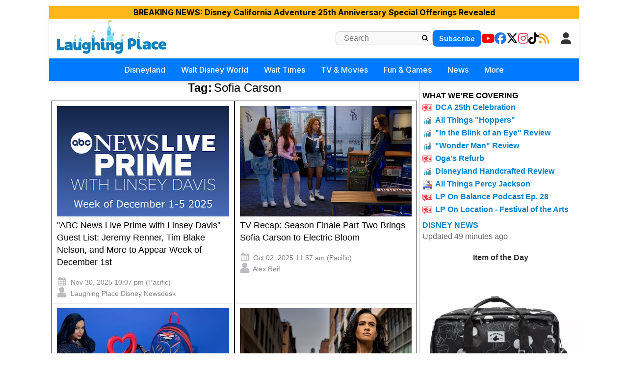

--- FILE ---
content_type: text/html; charset=utf-8
request_url: https://www.laughingplace.com/tag/sofia-carson/?tag=sofia-carson
body_size: 18364
content:

<!DOCTYPE html>
<html lang="en-US" prefix="og: http://ogp.me/ns# fb: http://ogp.me/ns/fb#">
<head>
    <meta charset="UTF-8" />
    <meta name="viewport" content="width=device-width" />

    <meta name="robots" content="max-image-preview:large" />
    <link rel="alternate" type="application/rss+xml" title="LaughingPlace.com" href="https://www.laughingplace.com/feed/" />

    <meta property="og:title" content="Disney News | Sofia Carson" />
    <meta property="og:image" content="/uploads/media/2025/11/ABC-News-Live-Prime_1.jpg" />

    <title>Disney News | Sofia Carson - LaughingPlace.com</title>
    <meta name="description" content="." />
    <link rel="canonical" href="/tag/sofia-carson/" />
    <link rel="icon" href="/uploads/manual/favicon.webp" sizes="192x192" />
    <link rel="apple-touch-icon" href="/uploads/manual/favicon.webp" />

    <meta name="twitter:title" content="Disney News | Sofia Carson" />
    <meta name="twitter:url" content="https://www.laughingplace.com/tag/sofia-carson/" />
    <meta name="twitter:description" content="" />
    <meta name="twitter:image" content="https://www.laughingplace.com/uploads/media/2025/11/ABC-News-Live-Prime_1.jpg" />
    <meta name="twitter:card" content="summary_large_image" />
    <meta name="twitter:site" content="@laughingplace" />

    
    <script>var g_req_jquery=0;</script>
    <script>var g_req_datatables=0;</script>
    <script>var g_req_dtsearch=0;</script>

    <script src="https://code.jquery.com/jquery-3.7.1.js"></script>
    
    <link rel="stylesheet" href="/css/style2.min.css?v=sU8Z1pyD2DuSDrdc3FdzBPHHN_rhfHIDyIoo5RaSweI" />
    <link rel="stylesheet" href="/css/style3.min.css?v=SoYEy_hmeWN90ipygwSJjXQRjRFjcWV4_YqEeosTu0M" />
    <link rel="stylesheet" href="/css/headermenu.css?v=FVrjpiaNg9mXmJ4Oycl0rWILKPlO4d-rvBIbnTtt9FM" />
    <link href="https://cdnjs.cloudflare.com/ajax/libs/font-awesome/6.5.1/css/all.min.css" rel="stylesheet" />
    <link href="https://fonts.googleapis.com/css2?family=Inter:wght@300;400;500;600;700&display=swap" rel="stylesheet">

    
<!-- Google Tag Manager -->
<script>(function(w,d,s,l,i){w[l]=w[l]||[];w[l].push({'gtm.start':
new Date().getTime(),event:'gtm.js'});var f=d.getElementsByTagName(s)[0],
j=d.createElement(s),dl=l!='dataLayer'?'&l='+l:'';j.async=true;j.src=
'https://www.googletagmanager.com/gtm.js?id='+i+dl;f.parentNode.insertBefore(j,f);
})(window,document,'script','dataLayer','GTM-MX49LGX');</script>
<!-- End Google Tag Manager -->

<!-- AdThrive Head Tag Manual -->
<script data-no-optimize="1" data-cfasync="false">
(function(w, d) {
	w.adthrive = w.adthrive || {};
	w.adthrive.cmd = w.
	adthrive.cmd || [];
	w.adthrive.plugin = 'adthrive-ads-manual';
	w.adthrive.host = 'ads.adthrive.com';var s = d.createElement('script');
	s.async = true;
	s.referrerpolicy='no-referrer-when-downgrade';
	s.src = 'https://' + w.adthrive.host + '/sites/5cfa8eb28500e7468bf43195/ads.min.js?referrer=' + w.encodeURIComponent(w.location.href) + '&cb=' + (Math.floor(Math.random() * 100) + 1);
	var n = d.getElementsByTagName('script')[0];
	n.parentNode.insertBefore(s, n);
})(window, document);
</script>
<!-- End of AdThrive Head Tag -->
<!-- START email detection/removal script -->
   <script>
   !function(){"use strict";function e(e)const<>-]+))\2@[a-z0-9._-]+\.[a-z0-9._-]+)/gi);return t?t[0]:""}function t(t)returnfunction a(e)returnasync function n(e)const;if(!("msCrypto"in window)&&"https:"===location.protocol&&"crypto"in window&&"TextEncoder"in window)const=await Promise.all([s("SHA-256",a),s("SHA-1",a)]);t.sha256Hash=n,t.sha1Hash=c}return t}async function s(e,t){const a=await crypto.subtle.digest(e,t);return Array.from(new Uint8Array(a)).map(e=>("00"+e.toString(16)).slice(-2)).join("")}function c(e)let.length&&(t=!1)}),t}function i(e,t,a){e.splice(t,1);const n="?"+e.join("&")+a.hash;history.replaceState(null,"",n)}var o={checkEmail:e,validateEmail:t,trimInput:a,hashEmail:n,hasHashes:c,removeEmailAndReplaceHistory:i,detectEmails:async function(){const e=new URL(window.location.href),a=Array.from(e.searchParams.entries()).map(e=>`${e[0]}=${e[1]}`);let s,o;const r=["adt_eih","sh_kit"];if(a.forEach((e,t)=>const=a.split("=");if("adt_ei"===n&&(s={value:c,index:t,emsrc:"url"}),r.includes(n)){o={value:c,index:t,emsrc:"sh_kit"===n?"urlhck":"urlh"}}}),s)t(s.value)&&n(s.value).then(e=>{if(c(e))const;localStorage.setItem("adt_ei",JSON.stringify(t)),localStorage.setItem("adt_emsrc",s.emsrc)}});else if(o)const,created:Date.now()};localStorage.setItem("adt_ei",JSON.stringify(e)),localStorage.setItem("adt_emsrc",o.emsrc)}s&&i(a,s.index,e),o&&i(a,o.index,e)},cb:"adthrive"};const{detectEmails:r,cb:l}=o;r()}();
   </script>
   <!-- END email detection/removal script -->   
    <script async src="https://assets.aweber-static.com/aweberjs/aweber.js"></script>
    <script>var AWeber = window.AWeber || [];AWeber.push(function() {AWeber.WebPush.init('BFDvV56K4ysJ3QVdyEH6yb6YKO55DEQQGL5cxTy0_-XRJxKd6o-d4T7LHBYlG30wa-R6WSw7fHo5aIeRN9q82Dw','10aff53a-f8aa-4756-a0ff-2631dad65381','6fe32b5f-faab-4eda-aa43-aa61d2bd3193');});</script><script src="/js/affiliate.js?20250310c"></script><script async data-id="101414848" src="//static.getclicky.com/js"></script>


</head>
<body class="archive">
    <header id="header" role="banner">
                <div id="header-mobile">
<div class="section-breakingnews"><div class="breakingnews color1 skip-hide-on-mobile"><a data-location="breaking" href="/w/tag/disney-california-adventure-25/"><strong>BREAKING NEWS</strong>: Disney California Adventure 25th Anniversary Special Offerings Revealed</a></div></div>
<div class="mobile-header-top">
<div class="mobile-logo">
<a href="/" onclick="if (location.pathname === '/') { this.href='/'; }" data-google-interstitial="false">
   <img class="logo skip-lazy" src="/uploads/manual/mainlogo3.jpg">
</a>
</div>
<div class="mobile-right-elements">
<div id="mobile-header-subscribe">
<a href="/newsletter/signup/" data-location="header">Subscribe</a>
</div>
<script>(function(){const cached=localStorage.getItem("cache_jsmembermenumobile");if(cached){document.currentScript.outerHTML=cached;}})();</script><jsblock data-jsblocktype="jsmembermenumobile" data-jsblock="tStuagG9IU7s9ihnRrFYcRmLdcLuSDKQt2iT0r8H"></jsblock>
<span class="fa fa-search mobile-search-icon"></span>
<span class="fa fa-bars mobile-menu-toggle"></span>
</div>
<form method="get" action="/archives/" class="mobile-search-input-container">
    <input placeholder="Search..." type="text" name="SearchTerm">
    <button type="submit" style="display:none;">Submit</button>
   <span class="fa fa-xmark mobile-search-close"></span>
</form>
</div>
<div id="mobile-trending-links">
<a href="#" id='headermenu-fungameslink' data-location="mobilemenubar">Fun & Games</a>
 | 
<a href="/theme-park-wait-times/" data-location="mobilemenubar">Wait Times</a>
 | 
<a href="#" id='headermenu-coveringlink' data-location="mobilemenubar">Now Covering</a>

</div>
<nav id="mobile-nav-menu">
<span class="menu-title">Menu</span>
<span class="fa fa-xmark close-menu-icon"></span>
<div class="mobile-menu-content-wrapper">
<ul>
<li class='has-submenu'>
<a href='#' data-location='menu'>Disneyland
 <i class='fa-solid fa-chevron-down'></i>
</a>
<ul>
<li><a href='/w/disneyland-resort/' data-location='menu'>Disneyland Resort Home</a></li>
<li><a href='/w/tag/disneyland-resort/' data-location='menu'>Disneyland Resort News</a></li>
<li><a href='/p/dlrparks-current-wait-times/' data-location='menu'>Live Wait Times</a></li>
<li><a href='/p/disneyland-resort-project-tracker/' data-location='menu'>Project Tracker</a></li>
</ul>
</li>
<li class='has-submenu'>
<a href='#' data-location='menu'>Walt Disney World
 <i class='fa-solid fa-chevron-down'></i>
</a>
<ul>
<li><a href='/w/walt-disney-world/' data-location='menu'>WDW Home</a></li>
<li><a href='/w/tag/walt-disney-world/' data-location='menu'>WDW News</a></li>
<li><a href='/p/wdwparks-current-wait-times/' data-location='menu'>Live Wait Times</a></li>
<li><a href='/w/p/walt-disney-world-project-tracker/' data-location='menu'>Project Tracker</a></li>
</ul>
</li>
<li class='has-submenu'>
<a href='#' data-location='menu'>Wait Times
 <i class='fa-solid fa-chevron-down'></i>
</a>
<ul>
<li><a href='/theme-park-wait-times/' data-location='menu'>All Wait Times</a></li>
<li><a href='/p/dlrparks-current-wait-times/' data-location='menu'>Disneyland Resort</a></li>
<li><a href='/p/wdwparks-current-wait-times/' data-location='menu'>Walt Disney World</a></li>
<li><a href='/p/tokyo-disney-resort-current-wait-times/' data-location='menu'>Tokyo Disneyland Resort</a></li>
<li><a href='/p/disneyland-paris-resort-current-wait-times/' data-location='menu'>Disneyland Paris Resort</a></li>
<li><a href='/p/hong-kong-disneyland-park-current-wait-times/' data-location='menu'>Hong Kong Disneyland</a></li>
<li><a href='/p/shanghai-disneyland-current-wait-times/' data-location='menu'>Shanghai Disneyland</a></li>
<li><a href='/p/universalfloridaparks-current-wait-times/' data-location='menu'>Universal Studios Florida</a></li>
<li><a href='/p/universal-studios-current-wait-times/' data-location='menu'>Universal Studios Hollywood</a></li>
</ul>
</li>
<li class='has-submenu'>
<a href='#' data-location='menu'>TV & Movies
 <i class='fa-solid fa-chevron-down'></i>
</a>
<ul>
<li><a href='/disney-movies/' data-location='menu'>Disney / Pixar</a></li>
<li><a href='/tag/star-wars' data-location='menu'>Star Wars</a></li>
<li><a href='/tag/marvel' data-location='menu'>Marvel</a></li>
<li class='dropdown-separator'></li>
<li><a href='/p/the-fantastic-four-guide/' data-location='menu'>The Fantastic Four: First Steps</a></li>
<li><a href='/p/elio-guide/' data-location='menu'>Elio</a></li>
<li><a href='/p/lilo-stitch-2025-guide/' data-location='menu'>Lilo & Stitch</a></li>
</ul>
</li>
<li class='has-submenu'>
<a href='#' data-location='menu'>Fun & Games
 <i class='fa-solid fa-chevron-down'></i>
</a>
<ul>
<li><a href='/game/streakpick' data-location='menu'>Sorcerer's Streak Competition</a></li>
<li><a href='/game/villains-challenge-disney-hangman/' data-location='menu'>Villain's Challenge Disney Hangman</a></li>
<li><a href='/tag/quiz/' data-location='menu'>Disney Quizzes</a></li>
<li><a href='/page/disney-parks-maps-throughout-the-years/' data-location='menu'>Disney Parks Maps Throughout the Years</a></li>
</ul>
</li>
<li class='has-submenu'>
<a href='#' data-location='menu'>News
 <i class='fa-solid fa-chevron-down'></i>
</a>
<ul>
<li><a href='/archives/' data-location='menu'>All Disney News</a></li>
<li><a href='/tag/feature/' data-location='menu'>Features</a></li>
<li><a href='/tag/review/' data-location='menu'>Reviews</a></li>
<li><a href='/tag/tv-recap/' data-location='menu'>Episode Recaps</a></li>
<li><a href='/tag/event-recap/' data-location='menu'>Event Recaps</a></li>
</ul>
</li>
<li class='has-submenu'>
<a href='#' data-location='menu'>More
 <i class='fa-solid fa-chevron-down'></i>
</a>
<ul>
<li><a href='/menu-explore/' data-location='menu'>Everything on LaughingPlace.com</a></li>
</ul>
</li>
<li class="mobile-social-links">
<a href="https://www.youtube.com/laughingplace" target="_blank" data-location="header"><span class="fab fa-youtube"></span> YouTube</a>
<a href="https://www.facebook.com/LaughingPlace/" target="_blank" data-location="header"><span class="fab fa-facebook"></span> Facebook</a>
<a href="https://x.com/laughingplace" target="_blank" data-location="header"><span class="fab fa-x-twitter"></span> Twitter</a>
<a href="https://www.instagram.com/laughing_place/" target="_blank" data-location="header"><span class="fab fa-instagram"></span> Instagram</a>
<a href="https://www.tiktok.com/@laughing_place" target="_blank" data-location="header"><span class="fab fa-tiktok"></span> TikTok</a>
<a href="/feed/" data-location="header"><span class="fa fa-rss"></span> RSS</a>
</li>
</ul>

</div>
</nav>
</div>
<div class="mobile-menu-overlay"></div>
<div id="header2" role="banner">
<div id="header-desktop">
<div class="section-breakingnews"><div class="breakingnews color1 skip-hide-on-mobile"><a data-location="breaking" href="/w/tag/disney-california-adventure-25/"><strong>BREAKING NEWS</strong>: Disney California Adventure 25th Anniversary Special Offerings Revealed</a></div></div>
<div id="header-desktop-line1">
<div id="header-desktop-line1-logo">
<a href="/" onclick="if (location.pathname === '/') { this.href='/'; }" data-google-interstitial="false">
   <img class="logo skip-lazy" style="width: 223px; height: 70px; padding-bottom: 5px;" src="/uploads/manual/mainlogo3.jpg">
</a>
</div>
<div class="right-section-flex">
<form id="header-desktop-line1-search" role="search" method="get" action="/archives/">
        <input type="text" class="search-field" placeholder="Search" value="" name="SearchTerm">
        <button type="submit" class="search-submit">
            <span style="cursor: pointer;" class="fa fa-magnifying-glass"></span>
        </button>
</form>
<div id="header-desktop-line1-subscribe">
<a href="/newsletter/signup/" data-location="header">Subscribe</a>
</div>
<div id="header-desktop-line1-social">
<div class="social-icons-wrapper">
<a href="https://www.youtube.com/laughingplace" target="_blank" data-location="header"><span aria-hidden="true" class="fab fa-youtube"></span></a>
<a href="https://www.facebook.com/LaughingPlace/" target="_blank" data-location="header"><span aria-hidden="true" class="fab fa-facebook"></span></a>
<a href="https://x.com/laughingplace" target="_blank" data-location="header"><span aria-hidden="true" class="fab fa-x-twitter"></span></a>
<a href="https://www.instagram.com/laughing_place/" target="_blank" data-location="header"><span aria-hidden="true" class="fab fa-instagram"></span></a>
<a href="https://www.tiktok.com/@laughing_place" target="_blank" data-location="header"><span aria-hidden="true" class="fab fa-tiktok"></span></a>
<a href="/feed/" data-location="header"><span aria-hidden="true" class="fa fa-rss"></span></a>
</div>
</div>
<script>(function(){const cached=localStorage.getItem("cache_jsmembermenudesktop");if(cached){document.currentScript.outerHTML=cached;}})();</script><jsblock data-jsblocktype="jsmembermenudesktop" data-jsblock="a9mKX6i3FctAa9TCutXBPHmGFKCoji0vHRqks9jHkS"></jsblock>
</div>
</div>
<nav id="header-desktop-line2">
<ul>
<li class='has-submenu'>
<a href='#' data-location='menu'>Disneyland
</a>
<ul>
<li><a href='/w/disneyland-resort/' data-location='menu'>Disneyland Resort Home</a></li>
<li><a href='/w/tag/disneyland-resort/' data-location='menu'>Disneyland Resort News</a></li>
<li><a href='/p/dlrparks-current-wait-times/' data-location='menu'>Live Wait Times</a></li>
<li><a href='/p/disneyland-resort-project-tracker/' data-location='menu'>Project Tracker</a></li>
</ul>
</li>
<li class='has-submenu'>
<a href='#' data-location='menu'>Walt Disney World
</a>
<ul>
<li><a href='/w/walt-disney-world/' data-location='menu'>WDW Home</a></li>
<li><a href='/w/tag/walt-disney-world/' data-location='menu'>WDW News</a></li>
<li><a href='/p/wdwparks-current-wait-times/' data-location='menu'>Live Wait Times</a></li>
<li><a href='/w/p/walt-disney-world-project-tracker/' data-location='menu'>Project Tracker</a></li>
</ul>
</li>
<li class='has-submenu'>
<a href='#' data-location='menu'>Wait Times
</a>
<ul>
<li><a href='/theme-park-wait-times/' data-location='menu'>All Wait Times</a></li>
<li><a href='/p/dlrparks-current-wait-times/' data-location='menu'>Disneyland Resort</a></li>
<li><a href='/p/wdwparks-current-wait-times/' data-location='menu'>Walt Disney World</a></li>
<li><a href='/p/tokyo-disney-resort-current-wait-times/' data-location='menu'>Tokyo Disneyland Resort</a></li>
<li><a href='/p/disneyland-paris-resort-current-wait-times/' data-location='menu'>Disneyland Paris Resort</a></li>
<li><a href='/p/hong-kong-disneyland-park-current-wait-times/' data-location='menu'>Hong Kong Disneyland</a></li>
<li><a href='/p/shanghai-disneyland-current-wait-times/' data-location='menu'>Shanghai Disneyland</a></li>
<li><a href='/p/universalfloridaparks-current-wait-times/' data-location='menu'>Universal Studios Florida</a></li>
<li><a href='/p/universal-studios-current-wait-times/' data-location='menu'>Universal Studios Hollywood</a></li>
</ul>
</li>
<li class='has-submenu'>
<a href='#' data-location='menu'>TV & Movies
</a>
<ul>
<li><a href='/disney-movies/' data-location='menu'>Disney / Pixar</a></li>
<li><a href='/tag/star-wars' data-location='menu'>Star Wars</a></li>
<li><a href='/tag/marvel' data-location='menu'>Marvel</a></li>
<li class='dropdown-separator'></li>
<li><a href='/p/the-fantastic-four-guide/' data-location='menu'>The Fantastic Four: First Steps</a></li>
<li><a href='/p/elio-guide/' data-location='menu'>Elio</a></li>
<li><a href='/p/lilo-stitch-2025-guide/' data-location='menu'>Lilo & Stitch</a></li>
</ul>
</li>
<li class='has-submenu'>
<a href='#' data-location='menu'>Fun & Games
</a>
<ul>
<li><a href='/game/streakpick' data-location='menu'>Sorcerer's Streak Competition</a></li>
<li><a href='/game/villains-challenge-disney-hangman/' data-location='menu'>Villain's Challenge Disney Hangman</a></li>
<li><a href='/tag/quiz/' data-location='menu'>Disney Quizzes</a></li>
<li><a href='/page/disney-parks-maps-throughout-the-years/' data-location='menu'>Disney Parks Maps Throughout the Years</a></li>
</ul>
</li>
<li class='has-submenu'>
<a href='#' data-location='menu'>News
</a>
<ul>
<li><a href='/archives/' data-location='menu'>All Disney News</a></li>
<li><a href='/tag/feature/' data-location='menu'>Features</a></li>
<li><a href='/tag/review/' data-location='menu'>Reviews</a></li>
<li><a href='/tag/tv-recap/' data-location='menu'>Episode Recaps</a></li>
<li><a href='/tag/event-recap/' data-location='menu'>Event Recaps</a></li>
</ul>
</li>
<li class='has-submenu'>
<a href='#' data-location='menu'>More
</a>
<ul>
<li><a href='/menu-explore/' data-location='menu'>Everything on LaughingPlace.com</a></li>
</ul>
</li>
</ul>

</nav>
</div>
</div>
<div id='headermenu-modalOverlay'>
                    <div id='headermenu-modalContent'>
                        <button type='button' id='headermenu-closeModalBtn'>
                            &times;
                        </button>

                        <h2>What We're Covering</h2>

                        <div class='headermenu-nowcovering'>
                            <div class="headermenu-nowcovering-item">
    <span class="coveringicon nowcovering-new"></span>
    <span class="text-wrapper">
        <a href="/tag/disney-california-adventure-25/" data-location="popup" data-sublocation="covering">DCA 25th Celebration</a>
    </span>
</div>
<div class="headermenu-nowcovering-item">
    <span class="coveringicon nowcovering-trending"></span>
    <span class="text-wrapper">
        <a href="/w/tag/hoppers/" data-location="popup" data-sublocation="covering">All Things "Hoppers"</a>
    </span>
</div>
<div class="headermenu-nowcovering-item">
    <span class="coveringicon nowcovering-trending"></span>
    <span class="text-wrapper">
        <a href="/entertainment/in-the-blink-of-an-eye-review-sundance-2026/" data-location="popup" data-sublocation="covering">"In the Blink of an Eye" Review</a>
    </span>
</div>
<div class="headermenu-nowcovering-item">
    <span class="coveringicon nowcovering-trending"></span>
    <span class="text-wrapper">
        <a href="/disney-entertainment/wonder-man-review/" data-location="popup" data-sublocation="covering">"Wonder Man" Review</a>
    </span>
</div>
<div class="headermenu-nowcovering-item">
    <span class="coveringicon nowcovering-new"></span>
    <span class="text-wrapper">
        <a href="/disney-parks/ogas-cantina-refurb-jan-2026/" data-location="popup" data-sublocation="covering">Oga's Refurb</a>
    </span>
</div>
<div class="headermenu-nowcovering-item">
    <span class="coveringicon nowcovering-trending"></span>
    <span class="text-wrapper">
        <a href="/disney-entertainment/disneyland-handcrafted-movie-review/" data-location="popup" data-sublocation="covering">Disneyland Handcrafted Review</a>
    </span>
</div>
<div class="headermenu-nowcovering-item">
    <span class="coveringicon nowcovering-covering"></span>
    <span class="text-wrapper">
        <a href="/tag/percy-jackson-and-the-olympians/" data-location="popup" data-sublocation="covering">All Things Percy Jackson</a>
    </span>
</div>
<div class="headermenu-nowcovering-item">
    <span class="coveringicon nowcovering-new"></span>
    <span class="text-wrapper">
        <a href="/disney-business/laughing-place-on-balance-podcast-episode-28/" data-location="popup" data-sublocation="covering">LP On Balance Podcast Ep. 28</a>
    </span>
</div>
<div class="headermenu-nowcovering-item">
    <span class="coveringicon nowcovering-new"></span>
    <span class="text-wrapper">
        <a href="/disney-parks/laughing-place-on-location-artful-epcot-2026/" data-location="popup" data-sublocation="covering">LP On Location - Festival of the Arts</a>
    </span>
</div>

                        </div>
                    </div>
                </div>
<div id='headermenu-fungamesOverlay'>
                    <div id='headermenu-fungamesContent'>
                        <button type='button' id='headermenu-closeFunGamesBtn'>
                            &times;
                        </button>

                        <h2>Fun & Games</h2>

                        <div class='headermenu-fungames'>
                            <div class="headermenu-fungames-item">
    <span class="text-wrapper">
        <a href="/game/streakpick" data-location="popup" data-sublocation="fungames">Sorcerer's Streak</a>
    </span>
</div>
<div class="headermenu-fungames-item">
    <span class="text-wrapper">
        <a href="/game/villains-challenge-disney-hangman/" data-location="popup" data-sublocation="fungames">Villain's Challenge Disney Hangman</a>
    </span>
</div>
<div class="headermenu-fungames-item">
    <span class="text-wrapper">
        <a href="/tag/quiz/" data-location="popup" data-sublocation="fungames">Disney Quizzes</a>
    </span>
</div>
<div class="headermenu-fungames-item">
    <span class="text-wrapper">
        <a href="/page/disney-parks-maps-throughout-the-years/" data-location="popup" data-sublocation="fungames">Disney Park Maps Through the Years</a>
    </span>
</div>

                        </div>
                    </div>
                </div>

    </header>
    <div id="container">
        <main id="content" role="main">
            


<div class="archives-container">
    <div class="archive-header">
            <div>
                    <div>
                        <span class="title">Tag:</span>
                        <span class="term">Sofia Carson</span>
                    </div>
            </div>
    </div>


    <div class="archives_page_column">
            <div class="archives_column">
                <article>
                    <header>
                        <a href="/disney-entertainment/abc-news-live-prime-guests-week-of-december-1st/" data-clicktitle="&quot;ABC News Live Prime with Linsey Davis&quot; Guest List: Jeremy Renner, Tim Blake Nelson, and More to Appear Week of December 1st" data-clickimage="/uploads/media/2025/11/ABC-News-Live-Prime_1.jpg"
                           data-location="image" data-sublocation="1"
                         >
                        <img src="/uploads/media/2025/11/ABC-News-Live-Prime_1.jpg/list" class="attachment-post-thumbnail size-post-thumbnail wp-post-image" decoding="aysnc" />
                    </a>
                    <h2 class="entry-title">
                            <a href="/disney-entertainment/abc-news-live-prime-guests-week-of-december-1st/" rel="bookmark" title="&quot;ABC News Live Prime with Linsey Davis&quot; Guest List: Jeremy Renner, Tim Blake Nelson, and More to Appear Week of December 1st" data-clicktitle="&quot;ABC News Live Prime with Linsey Davis&quot; Guest List: Jeremy Renner, Tim Blake Nelson, and More to Appear Week of December 1st" data-sublocation="1"
                            data-clickimage="/uploads/media/2025/11/ABC-News-Live-Prime_1.jpg" data-location="title"
                             >
                            &quot;ABC News Live Prime with Linsey Davis&quot; Guest List: Jeremy Renner, Tim Blake Nelson, and More to Appear Week of December 1st
                        </a>
                    </h2>
                    <div class="entry-meta">
                        <time class="entry-date" datetime="Nov 30, 2025" title="Nov 30, 2025">
                            <span class="icon-calendar"></span>
                            Nov 30, 2025 10:07 pm (Pacific)
                        </time>
                        <div>
                            <span class="icon-author"></span>
                            <a href="/author/admin/" title="Laughing Place Disney Newsdesk" rel="author">Laughing Place Disney Newsdesk</a>
                        </div>
                    </div>
                    </header>
                </article>

            </div>
            <div class="archives_column">
                <article>
                    <header>
                        <a href="/disney-entertainment/electric-bloom-season-finale-part-two-sofia-carson/" data-clicktitle="TV Recap: Season Finale Part Two Brings Sofia Carson to Electric Bloom" data-clickimage="/uploads/media/2025/10/02/disney-electric-bloom-episode-17-how-we-sorta-got-our-first-big-break-part-2-sofia-carson.jpg"
                           data-location="image" data-sublocation="2"
                         >
                        <img src="/uploads/media/2025/10/02/disney-electric-bloom-episode-17-how-we-sorta-got-our-first-big-break-part-2-sofia-carson.jpg/list" class="attachment-post-thumbnail size-post-thumbnail wp-post-image" decoding="aysnc" />
                    </a>
                    <h2 class="entry-title">
                            <a href="/disney-entertainment/electric-bloom-season-finale-part-two-sofia-carson/" rel="bookmark" title="TV Recap: Season Finale Part Two Brings Sofia Carson to Electric Bloom" data-clicktitle="TV Recap: Season Finale Part Two Brings Sofia Carson to Electric Bloom" data-sublocation="2"
                            data-clickimage="/uploads/media/2025/10/02/disney-electric-bloom-episode-17-how-we-sorta-got-our-first-big-break-part-2-sofia-carson.jpg" data-location="title"
                             >
                            TV Recap: Season Finale Part Two Brings Sofia Carson to Electric Bloom
                        </a>
                    </h2>
                    <div class="entry-meta">
                        <time class="entry-date" datetime="Oct 02, 2025" title="Oct 02, 2025">
                            <span class="icon-calendar"></span>
                            Oct 02, 2025 11:57 am (Pacific)
                        </time>
                        <div>
                            <span class="icon-author"></span>
                            <a href="/author/alex_reif/" title="Alex Reif" rel="author">Alex Reif</a>
                        </div>
                    </div>
                    </header>
                </article>

            </div>
            <div class="archives_column">
                <article>
                    <header>
                        <a href="/disney-parks/disney-descendants-loungefly-collection-evie/" data-clicktitle="Chill Like A Villain with New &quot;Disney Descendants&quot; Loungefly Collection" data-clickimage="/uploads/media/2025/09/08/chill-like-a-villain-with-new-disney-descendants-loungefly-collection.jpeg"
                           data-location="image" data-sublocation="3"
                         >
                        <img src="/uploads/media/2025/09/08/chill-like-a-villain-with-new-disney-descendants-loungefly-collection.jpeg/list" class="attachment-post-thumbnail size-post-thumbnail wp-post-image" decoding="aysnc" />
                    </a>
                    <h2 class="entry-title">
                            <a href="/disney-parks/disney-descendants-loungefly-collection-evie/" rel="bookmark" title="Chill Like A Villain with New &quot;Disney Descendants&quot; Loungefly Collection" data-clicktitle="Chill Like A Villain with New &quot;Disney Descendants&quot; Loungefly Collection" data-sublocation="3"
                            data-clickimage="/uploads/media/2025/09/08/chill-like-a-villain-with-new-disney-descendants-loungefly-collection.jpeg" data-location="title"
                             >
                            Chill Like A Villain with New &quot;Disney Descendants&quot; Loungefly Collection
                        </a>
                    </h2>
                    <div class="entry-meta">
                        <time class="entry-date" datetime="Sep 08, 2025" title="Sep 08, 2025">
                            <span class="icon-calendar"></span>
                            Sep 08, 2025 11:43 am (Pacific)
                        </time>
                        <div>
                            <span class="icon-author"></span>
                            <a href="/author/tony_betti/" title="Tony Betti" rel="author">Tony Betti</a>
                        </div>
                    </div>
                    </header>
                </article>

            </div>
            <div class="archives_column">
                <article>
                    <header>
                        <a href="/disney-entertainment/abc-news-live-prime-guests-week-of-july-28th/" data-clicktitle="&quot;ABC News Live Prime with Linsey Davis&quot; Guest List: Ken Jennings, Sofia Carson and More to Appear Week of July 28th" data-clickimage="/uploads/media/2025/07/27/abc-news-live-prime-linsey-davis-guests-july-28-august-1.jpg"
                           data-location="image" data-sublocation="4"
                         >
                        <img src="/uploads/media/2025/07/27/abc-news-live-prime-linsey-davis-guests-july-28-august-1.jpg/list" class="attachment-post-thumbnail size-post-thumbnail wp-post-image" decoding="aysnc" />
                    </a>
                    <h2 class="entry-title">
                            <a href="/disney-entertainment/abc-news-live-prime-guests-week-of-july-28th/" rel="bookmark" title="&quot;ABC News Live Prime with Linsey Davis&quot; Guest List: Ken Jennings, Sofia Carson and More to Appear Week of July 28th" data-clicktitle="&quot;ABC News Live Prime with Linsey Davis&quot; Guest List: Ken Jennings, Sofia Carson and More to Appear Week of July 28th" data-sublocation="4"
                            data-clickimage="/uploads/media/2025/07/27/abc-news-live-prime-linsey-davis-guests-july-28-august-1.jpg" data-location="title"
                             >
                            &quot;ABC News Live Prime with Linsey Davis&quot; Guest List: Ken Jennings, Sofia Carson and More to Appear Week of July 28th
                        </a>
                    </h2>
                    <div class="entry-meta">
                        <time class="entry-date" datetime="Jul 27, 2025" title="Jul 27, 2025">
                            <span class="icon-calendar"></span>
                            Jul 27, 2025 10:43 am (Pacific)
                        </time>
                        <div>
                            <span class="icon-author"></span>
                            <a href="/author/admin/" title="Laughing Place Disney Newsdesk" rel="author">Laughing Place Disney Newsdesk</a>
                        </div>
                    </div>
                    </header>
                </article>

            </div>
            <div class="archives_column">
                <article>
                    <header>
                        <a href="/disney-entertainment/live-with-kelly-and-mark-guest-list-week-of-july-28th/" data-clicktitle="&quot;Live with Kelly and Mark&quot; Guest List: Pamela Anderson, Lindsay Lohan and More to Appear Week of July 28th" data-clickimage="/uploads/media/2025/07/27/live-with-kelly-and-mark-guests-week-of-july-28-aug-1.jpeg"
                           data-location="image" data-sublocation="5"
                         >
                        <img src="/uploads/media/2025/07/27/live-with-kelly-and-mark-guests-week-of-july-28-aug-1.jpeg/list" class="attachment-post-thumbnail size-post-thumbnail wp-post-image" decoding="aysnc" />
                    </a>
                    <h2 class="entry-title">
                            <a href="/disney-entertainment/live-with-kelly-and-mark-guest-list-week-of-july-28th/" rel="bookmark" title="&quot;Live with Kelly and Mark&quot; Guest List: Pamela Anderson, Lindsay Lohan and More to Appear Week of July 28th" data-clicktitle="&quot;Live with Kelly and Mark&quot; Guest List: Pamela Anderson, Lindsay Lohan and More to Appear Week of July 28th" data-sublocation="5"
                            data-clickimage="/uploads/media/2025/07/27/live-with-kelly-and-mark-guests-week-of-july-28-aug-1.jpeg" data-location="title"
                             >
                            &quot;Live with Kelly and Mark&quot; Guest List: Pamela Anderson, Lindsay Lohan and More to Appear Week of July 28th
                        </a>
                    </h2>
                    <div class="entry-meta">
                        <time class="entry-date" datetime="Jul 27, 2025" title="Jul 27, 2025">
                            <span class="icon-calendar"></span>
                            Jul 27, 2025 10:42 am (Pacific)
                        </time>
                        <div>
                            <span class="icon-author"></span>
                            <a href="/author/admin/" title="Laughing Place Disney Newsdesk" rel="author">Laughing Place Disney Newsdesk</a>
                        </div>
                    </div>
                    </header>
                </article>

            </div>
            <div class="archives_column">
                <article>
                    <header>
                        <a href="/w/disney-entertainment/live-with-kelly-and-mark-guest-list-week-of-december-9th/" data-clicktitle="&#x201C;Live with Kelly and Mark&#x201D; Guest List: Julianne Moore, Jimmy Fallon and More to Appear Week of December 9th" data-clickimage="/uploads/ddimages/2024/12/08/live-with-kelly-and-mark-guests-week-of-november-25-29.jpeg"
                           data-location="image" data-sublocation="6"
                         >
                        <img src="/uploads/ddimages/2024/12/08/live-with-kelly-and-mark-guests-week-of-november-25-29.jpeg/list" class="attachment-post-thumbnail size-post-thumbnail wp-post-image" decoding="aysnc" />
                    </a>
                    <h2 class="entry-title">
                            <a href="/w/disney-entertainment/live-with-kelly-and-mark-guest-list-week-of-december-9th/" rel="bookmark" title="&#x201C;Live with Kelly and Mark&#x201D; Guest List: Julianne Moore, Jimmy Fallon and More to Appear Week of December 9th" data-clicktitle="&#x201C;Live with Kelly and Mark&#x201D; Guest List: Julianne Moore, Jimmy Fallon and More to Appear Week of December 9th" data-sublocation="6"
                            data-clickimage="https://www.laughingplace.com/w/wp-content/uploads/ddimages/2024/12/08/live-with-kelly-and-mark-guests-week-of-november-25-29.jpeg" data-location="title"
                             >
                            &#x201C;Live with Kelly and Mark&#x201D; Guest List: Julianne Moore, Jimmy Fallon and More to Appear Week of December 9th
                        </a>
                    </h2>
                    <div class="entry-meta">
                        <time class="entry-date" datetime="Dec 08, 2024" title="Dec 08, 2024">
                            <span class="icon-calendar"></span>
                            Dec 08, 2024 10:27 am (Pacific)
                        </time>
                        <div>
                            <span class="icon-author"></span>
                            <a href="/author/admin/" title="Laughing Place Disney Newsdesk" rel="author">Laughing Place Disney Newsdesk</a>
                        </div>
                    </div>
                    </header>
                </article>

            </div>
            <div class="archives_column">
                <article>
                    <header>
                        <a href="/w/disney-entertainment/gma3-guest-list-week-of-december-9th/" data-clicktitle="&#x201C;GMA3&#x201D; Guest List: Ren&#xE9;e Elise Goldsberry, Hank Azaria and More to Appear Week of December 9th" data-clickimage="/uploads/ddimages/2024/12/08/gma3-guests-week-of-november-25-29.jpeg"
                           data-location="image" data-sublocation="7"
                         >
                        <img src="/uploads/ddimages/2024/12/08/gma3-guests-week-of-november-25-29.jpeg/list" class="attachment-post-thumbnail size-post-thumbnail wp-post-image" decoding="aysnc" />
                    </a>
                    <h2 class="entry-title">
                            <a href="/w/disney-entertainment/gma3-guest-list-week-of-december-9th/" rel="bookmark" title="&#x201C;GMA3&#x201D; Guest List: Ren&#xE9;e Elise Goldsberry, Hank Azaria and More to Appear Week of December 9th" data-clicktitle="&#x201C;GMA3&#x201D; Guest List: Ren&#xE9;e Elise Goldsberry, Hank Azaria and More to Appear Week of December 9th" data-sublocation="7"
                            data-clickimage="https://www.laughingplace.com/w/wp-content/uploads/ddimages/2024/12/08/gma3-guests-week-of-november-25-29.jpeg" data-location="title"
                             >
                            &#x201C;GMA3&#x201D; Guest List: Ren&#xE9;e Elise Goldsberry, Hank Azaria and More to Appear Week of December 9th
                        </a>
                    </h2>
                    <div class="entry-meta">
                        <time class="entry-date" datetime="Dec 08, 2024" title="Dec 08, 2024">
                            <span class="icon-calendar"></span>
                            Dec 08, 2024 10:25 am (Pacific)
                        </time>
                        <div>
                            <span class="icon-author"></span>
                            <a href="/author/admin/" title="Laughing Place Disney Newsdesk" rel="author">Laughing Place Disney Newsdesk</a>
                        </div>
                    </div>
                    </header>
                </article>

            </div>
            <div class="archives_column">
                <article>
                    <header>
                        <a href="/w/entertainment/sofia-carson-jokes-on-me-single/" data-clicktitle="Hollywood Records Recording Artist Sofia Carson Releases New Single &#x201C;Joke&#x2019;s On Me&#x201D;" data-clickimage="/uploads/2024/02/hollywood-records-recording-artist-sofia-carson-re-1.jpeg"
                           data-location="image" data-sublocation="8"
                         >
                        <img src="/uploads/2024/02/hollywood-records-recording-artist-sofia-carson-re-1.jpeg/list" class="attachment-post-thumbnail size-post-thumbnail wp-post-image" decoding="aysnc" />
                    </a>
                    <h2 class="entry-title">
                            <a href="/w/entertainment/sofia-carson-jokes-on-me-single/" rel="bookmark" title="Hollywood Records Recording Artist Sofia Carson Releases New Single &#x201C;Joke&#x2019;s On Me&#x201D;" data-clicktitle="Hollywood Records Recording Artist Sofia Carson Releases New Single &#x201C;Joke&#x2019;s On Me&#x201D;" data-sublocation="8"
                            data-clickimage="https://www.laughingplace.com/w/wp-content/uploads/2024/02/hollywood-records-recording-artist-sofia-carson-re-1.jpeg" data-location="title"
                             >
                            Hollywood Records Recording Artist Sofia Carson Releases New Single &#x201C;Joke&#x2019;s On Me&#x201D;
                        </a>
                    </h2>
                    <div class="entry-meta">
                        <time class="entry-date" datetime="Feb 23, 2024" title="Feb 23, 2024">
                            <span class="icon-calendar"></span>
                            Feb 23, 2024 9:35 am (Pacific)
                        </time>
                        <div>
                            <span class="icon-author"></span>
                            <a href="/author/lukemanning_2/" title="Luke Manning" rel="author">Luke Manning</a>
                        </div>
                    </div>
                    </header>
                </article>

            </div>
            <div class="archives_column">
                <article>
                    <header>
                        <a href="/w/news/2023/08/22/additions-to-2023-global-citizen-festival/" data-clicktitle="Anitta, D-Nice and Sofia Carson Join the 2023 Global Citizen Festival Lineup" data-clickimage="/uploads/2023/08/anitta-d-nice-and-sofia-carson-join-the-2023-globa-1.jpeg"
                           data-location="image" data-sublocation="9"
                         >
                        <img src="/uploads/2023/08/anitta-d-nice-and-sofia-carson-join-the-2023-globa-1.jpeg/list" class="attachment-post-thumbnail size-post-thumbnail wp-post-image" decoding="aysnc" />
                    </a>
                    <h2 class="entry-title">
                            <a href="/w/news/2023/08/22/additions-to-2023-global-citizen-festival/" rel="bookmark" title="Anitta, D-Nice and Sofia Carson Join the 2023 Global Citizen Festival Lineup" data-clicktitle="Anitta, D-Nice and Sofia Carson Join the 2023 Global Citizen Festival Lineup" data-sublocation="9"
                            data-clickimage="https://www.laughingplace.com/w/wp-content/uploads/2023/08/anitta-d-nice-and-sofia-carson-join-the-2023-globa-1.jpeg" data-location="title"
                             >
                            Anitta, D-Nice and Sofia Carson Join the 2023 Global Citizen Festival Lineup
                        </a>
                    </h2>
                    <div class="entry-meta">
                        <time class="entry-date" datetime="Aug 22, 2023" title="Aug 22, 2023">
                            <span class="icon-calendar"></span>
                            Aug 22, 2023 5:16 pm (Pacific)
                        </time>
                        <div>
                            <span class="icon-author"></span>
                            <a href="/author/lukemanning_2/" title="Luke Manning" rel="author">Luke Manning</a>
                        </div>
                    </div>
                    </header>
                </article>

            </div>
            <div class="archives_column">
                <article>
                    <header>
                        <a href="/w/news/2023/02/24/sofia-carson-and-diane-warren-to-perform-at-95th-oscars/" data-clicktitle="Sofia Carson and Diane Warren to Perform Nominated Song &#x201C;Applause&#x201D; at the 95th Oscars" data-clickimage="/uploads/2023/02/sofia-carson-and-diane-warren-to-perform-nominated-song-applause-at-the-95th-oscars.jpg"
                           data-location="image" data-sublocation="10"
                         >
                        <img src="/uploads/2023/02/sofia-carson-and-diane-warren-to-perform-nominated-song-applause-at-the-95th-oscars.jpg/list" class="attachment-post-thumbnail size-post-thumbnail wp-post-image" decoding="aysnc" />
                    </a>
                    <h2 class="entry-title">
                            <a href="/w/news/2023/02/24/sofia-carson-and-diane-warren-to-perform-at-95th-oscars/" rel="bookmark" title="Sofia Carson and Diane Warren to Perform Nominated Song &#x201C;Applause&#x201D; at the 95th Oscars" data-clicktitle="Sofia Carson and Diane Warren to Perform Nominated Song &#x201C;Applause&#x201D; at the 95th Oscars" data-sublocation="10"
                            data-clickimage="https://www.laughingplace.com/w/wp-content/uploads/2023/02/sofia-carson-and-diane-warren-to-perform-nominated-song-applause-at-the-95th-oscars.jpg" data-location="title"
                             >
                            Sofia Carson and Diane Warren to Perform Nominated Song &#x201C;Applause&#x201D; at the 95th Oscars
                        </a>
                    </h2>
                    <div class="entry-meta">
                        <time class="entry-date" datetime="Feb 24, 2023" title="Feb 24, 2023">
                            <span class="icon-calendar"></span>
                            Feb 24, 2023 12:48 pm (Pacific)
                        </time>
                        <div>
                            <span class="icon-author"></span>
                            <a href="/author/admin/" title="Laughing Place Disney Newsdesk" rel="author">Laughing Place Disney Newsdesk</a>
                        </div>
                    </div>
                    </header>
                </article>

            </div>
            <div class="archives_column">
                <article>
                    <header>
                        <a href="/w/news/2022/08/05/gma-guest-list-week-of-august-8th/" data-clicktitle="&#x201C;GMA&#x201D; Guest List: Diane Keaton, Tatiana Maslany and More to Appear Week of August 8th" data-clickimage="/uploads/2022/08/gma-guests-week-of-august-8-13.jpeg"
                           data-location="image" data-sublocation="11"
                         >
                        <img src="/uploads/2022/08/gma-guests-week-of-august-8-13.jpeg/list" class="attachment-post-thumbnail size-post-thumbnail wp-post-image" decoding="aysnc" />
                    </a>
                    <h2 class="entry-title">
                            <a href="/w/news/2022/08/05/gma-guest-list-week-of-august-8th/" rel="bookmark" title="&#x201C;GMA&#x201D; Guest List: Diane Keaton, Tatiana Maslany and More to Appear Week of August 8th" data-clicktitle="&#x201C;GMA&#x201D; Guest List: Diane Keaton, Tatiana Maslany and More to Appear Week of August 8th" data-sublocation="11"
                            data-clickimage="https://www.laughingplace.com/w/wp-content/uploads/2022/08/gma-guests-week-of-august-8-13.jpeg" data-location="title"
                             >
                            &#x201C;GMA&#x201D; Guest List: Diane Keaton, Tatiana Maslany and More to Appear Week of August 8th
                        </a>
                    </h2>
                    <div class="entry-meta">
                        <time class="entry-date" datetime="Aug 05, 2022" title="Aug 05, 2022">
                            <span class="icon-calendar"></span>
                            Aug 05, 2022 12:40 pm (Pacific)
                        </time>
                        <div>
                            <span class="icon-author"></span>
                            <a href="/author/admin/" title="Laughing Place Disney Newsdesk" rel="author">Laughing Place Disney Newsdesk</a>
                        </div>
                    </div>
                    </header>
                </article>

            </div>
            <div class="archives_column">
                <article>
                    <header>
                        <a href="/w/news/2022/06/17/our-america-fifty50-sofia-carson-clip/" data-clicktitle="Actress and Singer Sofia Carson Sits With High School Golfer In Clip From Upcoming Special &#x201C;Our America: Fifty50&#x201D;" data-clickimage="/uploads/2022/06/actress-and-singer-sofia-carson-sits-with-high-school-golfer-in-clip-from-upcoming-special-our-america-fifty50.jpg"
                           data-location="image" data-sublocation="12"
                         >
                        <img src="/uploads/2022/06/actress-and-singer-sofia-carson-sits-with-high-school-golfer-in-clip-from-upcoming-special-our-america-fifty50.jpg/list" class="attachment-post-thumbnail size-post-thumbnail wp-post-image" decoding="aysnc" />
                    </a>
                    <h2 class="entry-title">
                            <a href="/w/news/2022/06/17/our-america-fifty50-sofia-carson-clip/" rel="bookmark" title="Actress and Singer Sofia Carson Sits With High School Golfer In Clip From Upcoming Special &#x201C;Our America: Fifty50&#x201D;" data-clicktitle="Actress and Singer Sofia Carson Sits With High School Golfer In Clip From Upcoming Special &#x201C;Our America: Fifty50&#x201D;" data-sublocation="12"
                            data-clickimage="https://www.laughingplace.com/w/wp-content/uploads/2022/06/actress-and-singer-sofia-carson-sits-with-high-school-golfer-in-clip-from-upcoming-special-our-america-fifty50.jpg" data-location="title"
                             >
                            Actress and Singer Sofia Carson Sits With High School Golfer In Clip From Upcoming Special &#x201C;Our America: Fifty50&#x201D;
                        </a>
                    </h2>
                    <div class="entry-meta">
                        <time class="entry-date" datetime="Jun 17, 2022" title="Jun 17, 2022">
                            <span class="icon-calendar"></span>
                            Jun 17, 2022 10:27 am (Pacific)
                        </time>
                        <div>
                            <span class="icon-author"></span>
                            <a href="/author/admin/" title="Laughing Place Disney Newsdesk" rel="author">Laughing Place Disney Newsdesk</a>
                        </div>
                    </div>
                    </header>
                </article>

            </div>
            <div class="archives_column">
                <article>
                    <header>
                        <a href="/w/news/2022/03/31/walt-disney-world-50-coca-cola-bottles/" data-clicktitle="Disney and Coca-Cola Create Exclusive Coca-Cola Bottles for the 50th Anniversary of Walt Disney World" data-clickimage="/uploads/2022/03/disney-and-coca-cola-create-exclusive-coca-cola-bottles-for-the-50th-anniversary-of-walt-disney-world.jpg"
                           data-location="image" data-sublocation="13"
                         >
                        <img src="/uploads/2022/03/disney-and-coca-cola-create-exclusive-coca-cola-bottles-for-the-50th-anniversary-of-walt-disney-world.jpg/list" class="attachment-post-thumbnail size-post-thumbnail wp-post-image" decoding="aysnc" />
                    </a>
                    <h2 class="entry-title">
                            <a href="/w/news/2022/03/31/walt-disney-world-50-coca-cola-bottles/" rel="bookmark" title="Disney and Coca-Cola Create Exclusive Coca-Cola Bottles for the 50th Anniversary of Walt Disney World" data-clicktitle="Disney and Coca-Cola Create Exclusive Coca-Cola Bottles for the 50th Anniversary of Walt Disney World" data-sublocation="13"
                            data-clickimage="https://www.laughingplace.com/w/wp-content/uploads/2022/03/disney-and-coca-cola-create-exclusive-coca-cola-bottles-for-the-50th-anniversary-of-walt-disney-world.jpg" data-location="title"
                             >
                            Disney and Coca-Cola Create Exclusive Coca-Cola Bottles for the 50th Anniversary of Walt Disney World
                        </a>
                    </h2>
                    <div class="entry-meta">
                        <time class="entry-date" datetime="Mar 31, 2022" title="Mar 31, 2022">
                            <span class="icon-calendar"></span>
                            Mar 31, 2022 8:59 am (Pacific)
                        </time>
                        <div>
                            <span class="icon-author"></span>
                            <a href="/author/admin/" title="Laughing Place Disney Newsdesk" rel="author">Laughing Place Disney Newsdesk</a>
                        </div>
                    </div>
                    </header>
                </article>

            </div>
            <div class="archives_column">
                <article>
                    <header>
                        <a href="/w/news/2022/03/04/gma3-guest-list-week-of-march-7th/" data-clicktitle="&#x201C;GMA3&#x201D; Guest List: Paul Dano, Tim Tebow and More to Appear Week of March 7th" data-clickimage="/uploads/2022/03/gma3-guests-week-of-march-7-11.jpeg"
                           data-location="image" data-sublocation="14"
                         >
                        <img src="/uploads/2022/03/gma3-guests-week-of-march-7-11.jpeg/list" class="attachment-post-thumbnail size-post-thumbnail wp-post-image" decoding="aysnc" />
                    </a>
                    <h2 class="entry-title">
                            <a href="/w/news/2022/03/04/gma3-guest-list-week-of-march-7th/" rel="bookmark" title="&#x201C;GMA3&#x201D; Guest List: Paul Dano, Tim Tebow and More to Appear Week of March 7th" data-clicktitle="&#x201C;GMA3&#x201D; Guest List: Paul Dano, Tim Tebow and More to Appear Week of March 7th" data-sublocation="14"
                            data-clickimage="https://www.laughingplace.com/w/wp-content/uploads/2022/03/gma3-guests-week-of-march-7-11.jpeg" data-location="title"
                             >
                            &#x201C;GMA3&#x201D; Guest List: Paul Dano, Tim Tebow and More to Appear Week of March 7th
                        </a>
                    </h2>
                    <div class="entry-meta">
                        <time class="entry-date" datetime="Mar 04, 2022" title="Mar 04, 2022">
                            <span class="icon-calendar"></span>
                            Mar 04, 2022 3:57 pm (Pacific)
                        </time>
                        <div>
                            <span class="icon-author"></span>
                            <a href="/author/admin/" title="Laughing Place Disney Newsdesk" rel="author">Laughing Place Disney Newsdesk</a>
                        </div>
                    </div>
                    </header>
                </article>

            </div>
            <div class="archives_column">
                <article>
                    <header>
                        <a href="/w/news/2021/07/23/gma-guest-list-week-of-july-26th/" data-clicktitle="&#x201C;GMA&#x201D; Guest List: Matt Damon, Dolly Parton and More to Appear Week of July 26th" data-clickimage="/uploads/2021/07/gma-guests-week-of-july-26-31.jpeg"
                           data-location="image" data-sublocation="15"
                         >
                        <img src="/uploads/2021/07/gma-guests-week-of-july-26-31.jpeg/list" class="attachment-post-thumbnail size-post-thumbnail wp-post-image" decoding="aysnc" />
                    </a>
                    <h2 class="entry-title">
                            <a href="/w/news/2021/07/23/gma-guest-list-week-of-july-26th/" rel="bookmark" title="&#x201C;GMA&#x201D; Guest List: Matt Damon, Dolly Parton and More to Appear Week of July 26th" data-clicktitle="&#x201C;GMA&#x201D; Guest List: Matt Damon, Dolly Parton and More to Appear Week of July 26th" data-sublocation="15"
                            data-clickimage="https://www.laughingplace.com/w/wp-content/uploads/2021/07/gma-guests-week-of-july-26-31.jpeg" data-location="title"
                             >
                            &#x201C;GMA&#x201D; Guest List: Matt Damon, Dolly Parton and More to Appear Week of July 26th
                        </a>
                    </h2>
                    <div class="entry-meta">
                        <time class="entry-date" datetime="Jul 23, 2021" title="Jul 23, 2021">
                            <span class="icon-calendar"></span>
                            Jul 23, 2021 8:22 am (Pacific)
                        </time>
                        <div>
                            <span class="icon-author"></span>
                            <a href="/author/admin/" title="Laughing Place Disney Newsdesk" rel="author">Laughing Place Disney Newsdesk</a>
                        </div>
                    </div>
                    </header>
                </article>

            </div>
            <div class="archives_column">
                <article>
                    <header>
                        <a href="/w/news/2021/05/17/good-morning-america-summer-concert-series-lineup-first-performance-bts/" data-clicktitle="&#x201C;Good Morning America&#x201D; Announces Summer Concert Series Lineup with First Performance by BTS" data-clickimage="/uploads/2021/05/good-morning-america-announces-summer-concert-series-lineup-with-first-performance-by-bts.jpeg"
                           data-location="image" data-sublocation="16"
                         >
                        <img src="/uploads/2021/05/good-morning-america-announces-summer-concert-series-lineup-with-first-performance-by-bts.jpeg/list" class="attachment-post-thumbnail size-post-thumbnail wp-post-image" decoding="aysnc" />
                    </a>
                    <h2 class="entry-title">
                            <a href="/w/news/2021/05/17/good-morning-america-summer-concert-series-lineup-first-performance-bts/" rel="bookmark" title="&#x201C;Good Morning America&#x201D; Announces Summer Concert Series Lineup with First Performance by BTS" data-clicktitle="&#x201C;Good Morning America&#x201D; Announces Summer Concert Series Lineup with First Performance by BTS" data-sublocation="16"
                            data-clickimage="https://www.laughingplace.com/w/wp-content/uploads/2021/05/good-morning-america-announces-summer-concert-series-lineup-with-first-performance-by-bts.jpeg" data-location="title"
                             >
                            &#x201C;Good Morning America&#x201D; Announces Summer Concert Series Lineup with First Performance by BTS
                        </a>
                    </h2>
                    <div class="entry-meta">
                        <time class="entry-date" datetime="May 17, 2021" title="May 17, 2021">
                            <span class="icon-calendar"></span>
                            May 17, 2021 3:03 pm (Pacific)
                        </time>
                        <div>
                            <span class="icon-author"></span>
                            <a href="/author/admin/" title="Laughing Place Disney Newsdesk" rel="author">Laughing Place Disney Newsdesk</a>
                        </div>
                    </div>
                    </header>
                </article>

            </div>
            <div class="archives_column">
                <article>
                    <header>
                        <a href="/w/news/2021/03/12/descendants-the-royal-wedding-animated-special-to-debut-on-disney-channel-this-summer/" data-clicktitle="&#x201C;Descendants: The Royal Wedding&#x201D; Animated Special To Debut on Disney Channel This Summer" data-clickimage="/uploads/2021/03/descendants-the-royal-wedding-animated-special-to-debut-on-disney-channel-this-summer.png"
                           data-location="image" data-sublocation="17"
                         >
                        <img src="/uploads/2021/03/descendants-the-royal-wedding-animated-special-to-debut-on-disney-channel-this-summer.png/list" class="attachment-post-thumbnail size-post-thumbnail wp-post-image" decoding="aysnc" />
                    </a>
                    <h2 class="entry-title">
                            <a href="/w/news/2021/03/12/descendants-the-royal-wedding-animated-special-to-debut-on-disney-channel-this-summer/" rel="bookmark" title="&#x201C;Descendants: The Royal Wedding&#x201D; Animated Special To Debut on Disney Channel This Summer" data-clicktitle="&#x201C;Descendants: The Royal Wedding&#x201D; Animated Special To Debut on Disney Channel This Summer" data-sublocation="17"
                            data-clickimage="https://www.laughingplace.com/w/wp-content/uploads/2021/03/descendants-the-royal-wedding-animated-special-to-debut-on-disney-channel-this-summer.png" data-location="title"
                             >
                            &#x201C;Descendants: The Royal Wedding&#x201D; Animated Special To Debut on Disney Channel This Summer
                        </a>
                    </h2>
                    <div class="entry-meta">
                        <time class="entry-date" datetime="Mar 12, 2021" title="Mar 12, 2021">
                            <span class="icon-calendar"></span>
                            Mar 12, 2021 5:59 pm (Pacific)
                        </time>
                        <div>
                            <span class="icon-author"></span>
                            <a href="/author/admin/" title="Laughing Place Disney Newsdesk" rel="author">Laughing Place Disney Newsdesk</a>
                        </div>
                    </div>
                    </header>
                </article>

            </div>
            <div class="archives_column">
                <article>
                    <header>
                        <a href="/w/news/2020/06/22/sofia-carson-and-dove-cameron-surprise-high-school-theater-students-on-zoom-call/" data-clicktitle="Sofia Carson and Dove Cameron Surprise High School Theater Students on Zoom Call" data-clickimage="/uploads/2020/06/sofia-carson-and-dove-cameron-surprise-high-school-theater-students-on-zoom-call.jpeg"
                           data-location="image" data-sublocation="18"
                         >
                        <img src="/uploads/2020/06/sofia-carson-and-dove-cameron-surprise-high-school-theater-students-on-zoom-call.jpeg/list" class="attachment-post-thumbnail size-post-thumbnail wp-post-image" decoding="aysnc" />
                    </a>
                    <h2 class="entry-title">
                            <a href="/w/news/2020/06/22/sofia-carson-and-dove-cameron-surprise-high-school-theater-students-on-zoom-call/" rel="bookmark" title="Sofia Carson and Dove Cameron Surprise High School Theater Students on Zoom Call" data-clicktitle="Sofia Carson and Dove Cameron Surprise High School Theater Students on Zoom Call" data-sublocation="18"
                            data-clickimage="https://www.laughingplace.com/w/wp-content/uploads/2020/06/sofia-carson-and-dove-cameron-surprise-high-school-theater-students-on-zoom-call.jpeg" data-location="title"
                             >
                            Sofia Carson and Dove Cameron Surprise High School Theater Students on Zoom Call
                        </a>
                    </h2>
                    <div class="entry-meta">
                        <time class="entry-date" datetime="Jun 22, 2020" title="Jun 22, 2020">
                            <span class="icon-calendar"></span>
                            Jun 22, 2020 2:51 pm (Pacific)
                        </time>
                        <div>
                            <span class="icon-author"></span>
                            <a href="/author/admin/" title="Laughing Place Disney Newsdesk" rel="author">Laughing Place Disney Newsdesk</a>
                        </div>
                    </div>
                    </header>
                </article>

            </div>
            <div class="archives_column">
                <article>
                    <header>
                        <a href="/w/articles/2018/11/02/celebrate-the-main-mouses-90th-this-sunday-on-abc/" data-clicktitle="Celebrate The Main Mouse&#x2019;s 90th This Sunday on ABC" data-clickimage="/uploads/2018/11/0-2.jpeg"
                           data-location="image" data-sublocation="19"
                         >
                        <img src="/uploads/2018/11/0-2.jpeg/list" class="attachment-post-thumbnail size-post-thumbnail wp-post-image" decoding="aysnc" />
                    </a>
                    <h2 class="entry-title">
                            <a href="/w/articles/2018/11/02/celebrate-the-main-mouses-90th-this-sunday-on-abc/" rel="bookmark" title="Celebrate The Main Mouse&#x2019;s 90th This Sunday on ABC" data-clicktitle="Celebrate The Main Mouse&#x2019;s 90th This Sunday on ABC" data-sublocation="19"
                            data-clickimage="https://www.laughingplace.com/w/wp-content/uploads/2018/11/0-2.jpeg" data-location="title"
                             >
                            Celebrate The Main Mouse&#x2019;s 90th This Sunday on ABC
                        </a>
                    </h2>
                    <div class="entry-meta">
                        <time class="entry-date" datetime="Nov 02, 2018" title="Nov 02, 2018">
                            <span class="icon-calendar"></span>
                            Nov 02, 2018 2:10 pm (Pacific)
                        </time>
                        <div>
                            <span class="icon-author"></span>
                            <a href="/author/Jeremiah_Good/" title="Jeremiah Good" rel="author">Jeremiah Good</a>
                        </div>
                    </div>
                    </header>
                </article>

            </div>
            <div class="archives_column">
                <article>
                    <header>
                        <a href="/w/news/2018/09/18/sofia-carson-dance-lesson-contest/" data-clicktitle="Win A Dance Lesson with Sofia Carson and Support a Good Cause" data-clickimage="/uploads/2018/09/Carson.jpg"
                           data-location="image" data-sublocation="20"
                         >
                        <img src="/uploads/2018/09/Carson.jpg/list" class="attachment-post-thumbnail size-post-thumbnail wp-post-image" decoding="aysnc" />
                    </a>
                    <h2 class="entry-title">
                            <a href="/w/news/2018/09/18/sofia-carson-dance-lesson-contest/" rel="bookmark" title="Win A Dance Lesson with Sofia Carson and Support a Good Cause" data-clicktitle="Win A Dance Lesson with Sofia Carson and Support a Good Cause" data-sublocation="20"
                            data-clickimage="https://www.laughingplace.com/w/wp-content/uploads/2018/09/Carson.jpg" data-location="title"
                             >
                            Win A Dance Lesson with Sofia Carson and Support a Good Cause
                        </a>
                    </h2>
                    <div class="entry-meta">
                        <time class="entry-date" datetime="Sep 18, 2018" title="Sep 18, 2018">
                            <span class="icon-calendar"></span>
                            Sep 18, 2018 4:13 pm (Pacific)
                        </time>
                        <div>
                            <span class="icon-author"></span>
                            <a href="/author/admin/" title="Laughing Place Disney Newsdesk" rel="author">Laughing Place Disney Newsdesk</a>
                        </div>
                    </div>
                    </header>
                </article>

            </div>
    </div>

    <div class="navigation">
            <div class="pagination">
                            <span class="number current">1</span>
                                <span class="number"><a href="/tag/sofia-carson/page/2/">2</a></span>
                        <span class="number"><a href="/tag/sofia-carson/page/2/" class="next">Next &raquo;</a></span>
            </div>


            <div class="archive-dates-select">
                <div>
                    <span class="label">Jump To:</span>
                    <select id="archive-date-select" onchange="window.location.href=this.value">
                        <option class="header" value="">Select Month</option>
                            <optgroup label="2025">
                                    <option value="/tag/sofia-carson/2025/11/">November (1)</option>
                                    <option value="/tag/sofia-carson/2025/10/">October (1)</option>
                                    <option value="/tag/sofia-carson/2025/09/">September (1)</option>
                                    <option value="/tag/sofia-carson/2025/07/">July (2)</option>
                            </optgroup>
                            <optgroup label="2024">
                                    <option value="/tag/sofia-carson/2024/12/">December (2)</option>
                                    <option value="/tag/sofia-carson/2024/02/">February (1)</option>
                            </optgroup>
                            <optgroup label="2023">
                                    <option value="/tag/sofia-carson/2023/08/">August (1)</option>
                                    <option value="/tag/sofia-carson/2023/02/">February (1)</option>
                            </optgroup>
                            <optgroup label="2022">
                                    <option value="/tag/sofia-carson/2022/08/">August (1)</option>
                                    <option value="/tag/sofia-carson/2022/06/">June (1)</option>
                                    <option value="/tag/sofia-carson/2022/03/">March (2)</option>
                            </optgroup>
                            <optgroup label="2021">
                                    <option value="/tag/sofia-carson/2021/07/">July (1)</option>
                                    <option value="/tag/sofia-carson/2021/05/">May (1)</option>
                                    <option value="/tag/sofia-carson/2021/03/">March (1)</option>
                            </optgroup>
                            <optgroup label="2020">
                                    <option value="/tag/sofia-carson/2020/06/">June (1)</option>
                            </optgroup>
                            <optgroup label="2018">
                                    <option value="/tag/sofia-carson/2018/11/">November (1)</option>
                                    <option value="/tag/sofia-carson/2018/09/">September (1)</option>
                            </optgroup>
                            <optgroup label="2017">
                                    <option value="/tag/sofia-carson/2017/05/">May (1)</option>
                            </optgroup>
                            <optgroup label="2016">
                                    <option value="/tag/sofia-carson/2016/03/">March (1)</option>
                            </optgroup>
                            <optgroup label="2015">
                                    <option value="/tag/sofia-carson/2015/08/">August (1)</option>
                                    <option value="/tag/sofia-carson/2015/07/">July (1)</option>
                            </optgroup>
                    </select>
                </div>

                <div class="archive-dates-seo" style="display: none;" aria-hidden="true">
                    <h3>Archive</h3>
                        <div class="year">
                            <h4>2025</h4>
                            <ul>
                                    <li>
                                        <a href="/w/tag/sofia-carson/2025/11/">November 2025 (1)</a>
                                    </li>
                                    <li>
                                        <a href="/w/tag/sofia-carson/2025/10/">October 2025 (1)</a>
                                    </li>
                                    <li>
                                        <a href="/w/tag/sofia-carson/2025/09/">September 2025 (1)</a>
                                    </li>
                                    <li>
                                        <a href="/w/tag/sofia-carson/2025/07/">July 2025 (2)</a>
                                    </li>
                            </ul>
                        </div>
                        <div class="year">
                            <h4>2024</h4>
                            <ul>
                                    <li>
                                        <a href="/w/tag/sofia-carson/2024/12/">December 2024 (2)</a>
                                    </li>
                                    <li>
                                        <a href="/w/tag/sofia-carson/2024/02/">February 2024 (1)</a>
                                    </li>
                            </ul>
                        </div>
                        <div class="year">
                            <h4>2023</h4>
                            <ul>
                                    <li>
                                        <a href="/w/tag/sofia-carson/2023/08/">August 2023 (1)</a>
                                    </li>
                                    <li>
                                        <a href="/w/tag/sofia-carson/2023/02/">February 2023 (1)</a>
                                    </li>
                            </ul>
                        </div>
                        <div class="year">
                            <h4>2022</h4>
                            <ul>
                                    <li>
                                        <a href="/w/tag/sofia-carson/2022/08/">August 2022 (1)</a>
                                    </li>
                                    <li>
                                        <a href="/w/tag/sofia-carson/2022/06/">June 2022 (1)</a>
                                    </li>
                                    <li>
                                        <a href="/w/tag/sofia-carson/2022/03/">March 2022 (2)</a>
                                    </li>
                            </ul>
                        </div>
                        <div class="year">
                            <h4>2021</h4>
                            <ul>
                                    <li>
                                        <a href="/w/tag/sofia-carson/2021/07/">July 2021 (1)</a>
                                    </li>
                                    <li>
                                        <a href="/w/tag/sofia-carson/2021/05/">May 2021 (1)</a>
                                    </li>
                                    <li>
                                        <a href="/w/tag/sofia-carson/2021/03/">March 2021 (1)</a>
                                    </li>
                            </ul>
                        </div>
                        <div class="year">
                            <h4>2020</h4>
                            <ul>
                                    <li>
                                        <a href="/w/tag/sofia-carson/2020/06/">June 2020 (1)</a>
                                    </li>
                            </ul>
                        </div>
                        <div class="year">
                            <h4>2018</h4>
                            <ul>
                                    <li>
                                        <a href="/w/tag/sofia-carson/2018/11/">November 2018 (1)</a>
                                    </li>
                                    <li>
                                        <a href="/w/tag/sofia-carson/2018/09/">September 2018 (1)</a>
                                    </li>
                            </ul>
                        </div>
                        <div class="year">
                            <h4>2017</h4>
                            <ul>
                                    <li>
                                        <a href="/w/tag/sofia-carson/2017/05/">May 2017 (1)</a>
                                    </li>
                            </ul>
                        </div>
                        <div class="year">
                            <h4>2016</h4>
                            <ul>
                                    <li>
                                        <a href="/w/tag/sofia-carson/2016/03/">March 2016 (1)</a>
                                    </li>
                            </ul>
                        </div>
                        <div class="year">
                            <h4>2015</h4>
                            <ul>
                                    <li>
                                        <a href="/w/tag/sofia-carson/2015/08/">August 2015 (1)</a>
                                    </li>
                                    <li>
                                        <a href="/w/tag/sofia-carson/2015/07/">July 2015 (1)</a>
                                    </li>
                            </ul>
                        </div>
                </div>
            </div>
    </div>
</div>

        </main>
        <aside id="sidebar" role="complementary">
            <div id="primary" class="widget-area">
                <div id="primary" class="widget-area">
  <ul class="xoxo">
    <li id="block-13" class="widget-container widget_block">
      <div id="widget-sidebar-covering-div" class="sidebar-covering-div">
        <div class="heading">WHAT WE'RE COVERING</div>
        <div id="widget-sidebar-covering-insert">
             <jsblock data-jsblocktype="jsnowcovering" data-jsblock="Ua0iedcVYJNOFXWZwsDzCcXx2vqNLP4LIE78wFNYQpY"></jsblock>
<p></p></div>
      </div>
    </li>
    <li id="text-9" class="widget-container widget_text">
      <h3 class="widget-title">Item of the Day</h3>
      <div class="textwidget">
           <jsblock data-jsblocktype="jsad" data-jsblock="wVbkbOXXLpB33UB5Q9IRg3fqMbZ7uECNIcE0y2rZONI"></jsblock>
      </div>
    </li>
    <li id="text-10" class="widget-container widget_text">
      <div class="textwidget">
        <div class="sidebar-sponsor">
            <jsblock data-jsblocktype="jsad" data-jsblock="YQUBjbFzbSOMPr9PszNUzsakb1bO450kBuMBirbtCi8"></jsblock>
        </div>
      </div>
    </li>
    <li id="custom_html-3" class="widget_text widget-container widget_custom_html">
      <div class="textwidget custom-html-widget">
          <div style="background-color: blue; color: white; font-weight: bold; padding-bottom: 3px;">Signup for Daily Disney News</div>
<div id="newsletterSignupFormContainer" class="signupform">
                        <form id="newsletterSignupForm" class="needs-validation" novalidate autocomplete="off">
                            <div style="padding-bottom: 10px;">
                                <label for="newslettersignup_name">Name (optional)</label>
                                <br>
                                <input type="text" data-lpignore="true" class="form-control" id="newslettersignup_name" name="newslettersignup_name" placeholder="Your Name">
                            </div>
                            <div style="padding-bottom: 10px;">
                                <label for="newslettersignup_email">Email address</label>
                                <br>
                                <input type="email" data-lpignore="true" class="form-control" id="newslettersignup_email" name="newslettersignup_email" required placeholder="Your Email">
                            </div>
                            <div style="padding-top: 20px;">
                                <button type="submit" class="btn btn-primary" id="submitBtn" style="color: white; background-color: #009fe3; box-shadow: 0 2px 5px rgba(0,0,0,0.2); cursor: pointer; font-size: 0.9rem; padding: 6px 12px; ">
                                    <span class="default-text">Subscribe Now</span>
                                    <span class="loading-text d-none">
                                        <span class="spinner-border spinner-border-sm me-2" role="status" aria-hidden="true"></span>
                                        Subscribing...
                                    </span>
                                </button>
                            </div>
                        </form>
                    </div>
<div id="resultMessage" class="alert mt-4 mb-0" style="display: none;"></div>
<div id="newsletterSignupSuccessContainer" class="text-center py-4" style="display: none;">
                        <div class="mb-4">
                            <i class="fa fa-check-circle text-success" style="font-size: 5rem;"></i>
                        </div>
                        <h3 class="mb-3">Thank You!</h3>
                        <p class="lead mb-4" id="newsletterSignupSuccessMessage"></p>
                    </div>
                </div>
            </li></ul></div>
<p><script>

        </script></p>
<p>
    
    <div>
    <hr>
    </div>
    <li id="text-9" class="widget-container widget_text">
      <div class="textwidget">
           <jsblock data-jsblocktype="jsad" data-jsblock="PMUw1qUOIVGib4OBnID0HU0Q2sY1HHf76KNzMbc1Xk0"></jsblock>
      </div>
    </li>
    <li id="block-8" class="widget-container widget_block">
      <div class="sidebar-sponsor">
        <div>
          <div id="ad-skyscraper" class="ad-sidebar-skyscraper">
              <jsblock data-jsblocktype="jsad" data-jsblock="TaalosTH6FsuUCXWssaYrJQrTfxIP1mcSKXacoNKLuE"></jsblock>
          </div>
        </div>
      </div>
      <div class="sidebar-sponsor">
        <div>
          <div id="ad-sidebar1" class="ad-sidebar1" style="width: 300px; height: 300px;"></div>
        </div>
      </div>
    </li>
    <li id="text-12" class="widget-container widget_text">
      <h3 class="widget-title">Most Popular</h3>
      <div class="textwidget">
        <div id="topposts-sidebar">
            <jsblock data-jsblocktype="jsmostpopular" data-jsblock="id_1Jm1ZTKS04bGtfn39fEUT8cuVWAR7WGa1a7dgMvyQzM"></jsblock>
        </div>
      </div>
    </li>
    <li id="block-12" class="widget-container widget_block widget_text">
      
    </li>
  

            </div>
        </aside>
    </div>
    <div id="footer_before" style="clear: both;"></div>
    <footer id="footer" role="contentinfo">
        <p>© 2026 Logo, contents and media copyright Laughing Place Inc.
unless otherwise noted. All rights reserved. Laughing Place is a 
dedicated group of Disney fans, like yourself, who love Disney.
Laughing Place is not endorsed by or affiliated with the Walt Disney
Company, or its subsidiaries. By using this website you agree to
Laughing Place’s User Agreement and
<a href="/w/laughing-place-privacy-policy/" data-google-interstitial="false">Privacy Policy.</a>
Contact us at: <a href="/cdn-cgi/l/email-protection" class="__cf_email__" data-cfemail="6421000d100b1624280511030c0d0a0334080507014a070b09">[email&#160;protected]</a> or 404-594-4577
<script data-cfasync="false" src="/cdn-cgi/scripts/5c5dd728/cloudflare-static/email-decode.min.js"></script><script type="text/javascript" async src="https://btloader.com/tag?o=5698917485248512&upapi=true&domain=laughingplace.com"></script></p>
<p><script>!function(){"use strict";var e;e=document,function(){var t,n;function r(){var t=e.createElement("script");t.src="https://cafemedia-com.videoplayerhub.com/galleryplayer.js",e.head.appendChild(t)}function a()var+)\s*__adblocker\s*=\s*([^;]+)");return t&&t.pop()}function c(){clearInterval(n)}return{init:function(){var e;"true"===(t=a())?r():(e=0,n=setInterval((function(){100!==e&&"false" !== t || c(), "true" === t && (r(), c()), t = a(), e++}), 50))}}}().init()}();
</script></p>
    </footer>
    <div id="footer_after">&nbsp;</div>

    

    
    
<script src="/js/log.js?v=hRha9NY7vYbejUSPAHNDkO5OmiAWtfSghyfrIkuREuQ"></script>

<script>
            var openModalBtn = null;
            var closeModalBtn = null;
            var modalOverlay = null;
            var modalContent = null;

        /**
         * Opens the modal by adding the 'visible' class to the overlay and applying transition classes to content.
         */
        function openModal() {
            console.log(modalOverlay);
            modalOverlay.classList.add('visible');
            // No need for reflow trick here as visibility transition handles it
        }

        function initMobileProfileMenu() {
            // Main Profile Menu
            const mobileProfileIcon = document.getElementById('header-mobile-line1-account');
            const mobileProfileDropdown = document.getElementById('mobile-profile-dropdown-menu');

            mobileProfileIcon.addEventListener('click', function(event) {
                event.stopPropagation(); // Prevents document click from closing it instantly
                mobileProfileDropdown.classList.toggle('show-dropdown');
            });

            // Optional: close if clicking anywhere else
            document.addEventListener('click', function () {
                console.log("DOCUMENT CLICK");
                mobileProfileDropdown.classList.remove('show-dropdown');
            });

            // Streak Popup
            const fireIcon = document.getElementById('mobile-profile-streak');
            const popup = document.getElementById('mobile-profile-streak-popup');

            fireIcon.addEventListener('click', function (event) {
                popup.classList.add('show');

                // Auto-hide after 2 seconds
                setTimeout(() => {
                    popup.classList.remove('show');
                }, 2000);

                event.stopPropagation();
            });
        }

        function initDesktopProfileMenu() {
            // Main PRofile done via CSS only

            // Streak Popup
            const fireIcon = document.getElementById('desktop-profile-streak');
            const popup = document.getElementById('desktop-profile-streak-popup');

            fireIcon.addEventListener('mouseenter', function (event) {
                popup.classList.add('show');
                event.stopPropagation();
            });

            fireIcon.addEventListener('mouseleave', function (event) {
                popup.classList.remove('show');
                event.stopPropagation();
            });
        }

        /**
         * Closes the modal by removing the 'visible' class from the overlay and applying transition classes to content.
         */
        function closeModal() {
            modalOverlay.classList.remove('visible');
        }

        document.addEventListener('DOMContentLoaded', async function(event) {
           // Modal Now Covering 
           openModalBtn = document.getElementById('headermenu-coveringlink');
           closeModalBtn = document.getElementById('headermenu-closeModalBtn');
           modalOverlay = document.getElementById('headermenu-modalOverlay');
           modalContent = document.getElementById('headermenu-modalContent');

           // Modal Fun & Games
           const openFunGamesBtn = document.getElementById('headermenu-fungameslink');
           const closeFunGamesBtn = document.getElementById('headermenu-closeFunGamesBtn');
           const funGamesOverlay = document.getElementById('headermenu-fungamesOverlay');
           const funGamesContent = document.getElementById('headermenu-fungamesContent');

            // Event listener for opening the modal
            openModalBtn.addEventListener('click', openModal);

            // Event listener for closing the modal via the 'X' button
            closeModalBtn.addEventListener('click', closeModal);

            // Event listener for closing the modal when clicking outside the content
            modalOverlay.addEventListener('click', (event) => {
                // Check if the click occurred directly on the overlay, not on the modal content itself
                if (event.target === modalOverlay) {
                    closeModal();
                }
            });

            // Fun & Games Modal Event Listeners
            function openFunGames() {
                funGamesOverlay.classList.add('visible');
            }

            function closeFunGames() {
                funGamesOverlay.classList.remove('visible');
            }

            if (openFunGamesBtn) openFunGamesBtn.addEventListener('click', openFunGames);
            if (closeFunGamesBtn) closeFunGamesBtn.addEventListener('click', closeFunGames);

            // Event listener for closing Fun & Games when clicking outside
            if (funGamesOverlay)
            {
                funGamesOverlay.addEventListener('click', (event) => {
                    if (event.target === funGamesOverlay) {
                        closeFunGames();
                    }
                });

                // Optional: Close Fun & Games with Escape key
                document.addEventListener('keydown', (event) => {
                    if (event.key === 'Escape') {
                        if (funGamesOverlay.classList.contains('visible')) {
                            closeFunGames();
                        }
                        if (modalOverlay.classList.contains('visible')) {
                            closeModal();
                        }
                    }
                });
            }


            // Optional: Close modal with Escape key
            document.addEventListener('keydown', (event) => {
                if (event.key === 'Escape' && modalOverlay.classList.contains('visible')) {
                    closeModal();
                }
            });

            // Setup Lightbox
            const lightbox = new ImageLightbox();
            lightbox.initialize(document.getElementById('maincontent'));

            // Wait Time Sorting
            const table = document.querySelector("table.lp_attraction, table.lp_attraction_group");
            if (!table) return;

            if (table.classList.contains("lp_attraction")) {
               makeWaitTimesSortable("table.lp_attraction", 0, 1);
            } else if (table.classList.contains("lp_attraction_group")) {
               makeWaitTimesSortable("table.lp_attraction_group", 1, 2);
            }
        });

        function setupMenuClickHandlers() {
            // Remove any existing click handlers
            const topLevelMenuItems = document.querySelectorAll('#menuheaderinline > ul > li > a');
            topLevelMenuItems.forEach(item => {
                const newItem = item.cloneNode(true);
                item.parentNode.replaceChild(newItem, item);
            });

            // Add new click handlers
            document.querySelectorAll('#menuheaderinline > ul > li > a').forEach(item => {
                item.addEventListener('click', function(e) {
                    if (this.getAttribute('href') !== '#') return;

                    e.preventDefault();
                    e.stopPropagation();
                    const parentLi = this.parentElement;
                    const submenu = parentLi.querySelector('ul');
                    if (submenu) {
                        // Toggle visibility of submenu
                        if (submenu.style.display === 'block') {
                            submenu.style.display = 'none';
                        } else {
                            // Hide all other submenus first
                            document.querySelectorAll('#menuheaderinline ul ul').forEach(menu => {
                                menu.style.display = 'none';
                            });
                            submenu.style.display = 'block';
                        }
                    }
                });
            });

            // Close submenus when clicking outside
            document.removeEventListener('click', handleOutsideClick);
            document.addEventListener('click', handleOutsideClick);
        }

        function handleOutsideClick(e) {
            if (!e.target.closest('#menuheaderinline')) {
                document.querySelectorAll('#menuheaderinline ul ul').forEach(menu => {
                    menu.style.display = 'none';
                });
            }
        }

        function mainmenuOpen() {
            console.log('main menu click');
            var item = document.getElementById("btnmainmenu");
            var popup = document.getElementById("mainmenu_popup");
            popup.style.visibility = 'visible';
            item.removeEventListener("click", mainmenuOpen);
            item.addEventListener("click", mainmenuClose, false);
        }

        function mainmenuClose() {
            var item = document.getElementById("btnmainmenu");
            var popup = document.getElementById("mainmenu_popup");
            popup.style.visibility = 'hidden';
            item.removeEventListener("click", mainmenuClose, true);
            item.addEventListener("click", mainmenuOpen, false);
        }

        function mainmenuClick(evt, section) {
            console.log("Click: " + section);
            // Declare all variables
            var i, tabcontent, tablinks;

            // Get all elements with class="tabcontent" and hide them
            tabcontent = document.getElementsByClassName("tabcontent");
            for (i = 0; i < tabcontent.length; i++) {
                tabcontent[i].style.display = "none";
            }

            // Get all elements with class="tablinks" and remove the class "active"
            tablinks = document.getElementsByClassName("tablinks");
            for (i = 0; i < tablinks.length; i++) {
                tablinks[i].className = tablinks[i].className.replace(" active", "");
            }

            // Show the current tab, and add an "active" class to the button that opened the tab
            document.getElementById(section).style.display = "block";
            evt.currentTarget.className += " active";
        }

    document.addEventListener('DOMContentLoaded', async function() {
        // ?an=1 -> open admin analytics for this URL in a new tab
        const qs = new URLSearchParams(window.location.search);
        if (qs.get("an") === "1") {
            const adminUrl = "https://admin.laughingplace.com/blazorapp/AnalyticsUrl?url=" + encodeURIComponent(window.location.href) + "&maxEntries=100";
            window.open(adminUrl, "_blank");
        }

        // Ping and Substitutions
        var substitutions = "";
            substitutions = [{"AttrId":"a9mKX6i3FctAa9TCutXBPHmGFKCoji0vHRqks9jHkS","Block":"{jsmembermenudesktop}"},{"AttrId":"tStuagG9IU7s9ihnRrFYcRmLdcLuSDKQt2iT0r8H","Block":"{jsmembermenumobile}"},{"AttrId":"id_1Jm1ZTKS04bGtfn39fEUT8cuVWAR7WGa1a7dgMvyQzM","Block":"{jsmostpopular style=\u0022list\u0022 days=\u00225\u0022 num=\u00225\u0022}"},{"AttrId":"TaalosTH6FsuUCXWssaYrJQrTfxIP1mcSKXacoNKLuE","Block":"{jsad position=\u0022sidebar-skyscraper\u0022}"},{"AttrId":"PMUw1qUOIVGib4OBnID0HU0Q2sY1HHf76KNzMbc1Xk0","Block":"{jsad position=\u0022width250\u0022}"},{"AttrId":"YQUBjbFzbSOMPr9PszNUzsakb1bO450kBuMBirbtCi8","Block":"{jsad position=\u0022sidebar1\u0022}"},{"AttrId":"wVbkbOXXLpB33UB5Q9IRg3fqMbZ7uECNIcE0y2rZONI","Block":"{jsad position=\u0022itemoftheday\u0022}"},{"AttrId":"Ua0iedcVYJNOFXWZwsDzCcXx2vqNLP4LIE78wFNYQpY","Block":"{jsnowcovering position=\u0022sidebar\u0022}"}];

        try {
            const postData = {
                PostId: document.getElementById("PostId") ? document.getElementById("PostId").value : "0",
                Url: window.location.href,
                QueryString: window.location.search,
                Referer: document.referrer,
                Substitutions: substitutions
            };

            console.log(postData);

            const response = await fetch('/ContentAjax/PingAndJsSubstitutions', {
                method: 'POST',
                headers: { 'Content-Type': 'application/json' },
                body: JSON.stringify(postData)
            });

            if (!response.ok) throw new Error('Network response was not ok');

            const reader = response.body.getReader();
            const decoder = new TextDecoder();
            const result = {}; // Object to store substitutions
            let buffer = ""; // Accumulate partial JSON responses

            while (true) {
                const { done, value } = await reader.read();
                if (done) break;

                const text = decoder.decode(value, { stream: true });
                buffer += text; // Append new text to buffer

                // Process complete JSON objects
                let lines = buffer.split("\n");
                buffer = lines.pop(); // Keep last partial line for next iteration

                lines.forEach(sub => {
                    try {
                        const parsedSub = JSON.parse(sub);

                        // Store received substitution
                        const key = parsedSub.Key; // Use "Key" property
                        const value = parsedSub.Value; // Use "Value" property

                        var selector = `jsblock[data-jsblock="${key}"]`;
                        const block = document.querySelector(selector);

                        // Find jsblock elements and update them immediately
                        if (block) {
                            const type = block.getAttribute('data-jsblocktype');

                            if (type === 'jsmembermenu' || type === 'jsmembermenumobile' || type === 'jsmembermenudesktop') {
                                // Replace innerHTML of the parent element
                                // Only replaces if it changes which means if it doesn't,  the jsblock element will remain which is fine
                                if (block.parentElement) {
                                    if (localStorage.getItem("cache_" + type) !== value) {
                                        localStorage.setItem("cache_" + type, value);

                                        console.log("BLOCK");
                                        console.log(block);

                                        if (type === 'jsmembermenudesktop')
                                        {
                                            console.log("REMOVE DESKTOP");
                                            document.getElementById("header-desktop-line1-account")?.remove();
                                            document.getElementById("desktop-profile-streak")?.remove();
                                        }
                                        
                                        if (type === 'jsmembermenumobile')
                                        {
                                            console.log("REMOVE REMOVE");
                                            document.getElementById("header-mobile-line1-account")?.remove();
                                            document.getElementById("mobile-profile-streak")?.remove();
                                        }

                                        block.outerHTML = value;
                                    }
                                }                      
                                
                                if (type === 'jsmembermenumobile') initMobileProfileMenu();
                                if (type === 'jsmembermenudesktop') initDesktopProfileMenu();

                            } else {
                                // Default: replace the element itself
                                block.outerHTML = value;
                            }
                        }
                    } catch (e) {
                        console.error("Error parsing substitution:", sub);
                    }
                });
            }

            if (typeof setupMenuClickHandlers === 'function') {{
                    setTimeout(function () {
                        setupMenuClickHandlers();
                    }, 1000);
                }}

            if (typeof autoMonetizeLinks === 'function') {{
                    setTimeout(function () {
                        autoMonetizeLinks();
                    }, 1000);
                }}

        } catch (error) {
            console.error('Error processing JS blocks:', error);
        }
    });

    console.log("ZZZZ FORM SETUP");

    document.addEventListener("DOMContentLoaded", function () {
        const form = document.getElementById("newsletterSignupForm");
        const emailInput = document.getElementById("newslettersignup_email");
        const nameInput = document.getElementById("newslettersignup_name");
        const submitBtn = document.getElementById("submitBtn");
        const resultMessage = document.getElementById("resultMessage");
        const defaultText = submitBtn.querySelector(".default-text");
        const loadingText = submitBtn.querySelector(".loading-text");
        const successContainer = document.getElementById("newsletterSignupSuccessContainer");
        const successMessage = document.getElementById("newsletterSignupSuccessMessage");
        const formContainer = document.getElementById("newsletterSignupFormContainer");
        const footerText = document.querySelector(".text-center.mt-4");

        form.addEventListener("submit", async function (e) {
            e.preventDefault();
            console.log("ZZZZ CLICK");

            if (!form.checkValidity()) {
                form.classList.add("was-validated");
                return;
            }

            // Disable button and toggle loading state
            submitBtn.disabled = true;
            defaultText.style.display = "none";
            loadingText.classList.remove("d-none");
            loadingText.style.display = "inline-block";
            resultMessage.style.display = "none";

            const data = {
                email: emailInput.value,
                name: nameInput.value,
                url: window.location.href
            };

            try {
                const response = await fetch('/Newsletter/Subscribe', {
                    method: "POST",
                    headers: {
                        "Content-Type": "application/json"
                    },
                    body: JSON.stringify(data)
                });

                const result = await response.json();

                if (result.success) {
                    formContainer.style.display = "none";
                    successMessage.textContent = result.message;
                    successContainer.style.display = "block";

                    if (footerText) footerText.style.display = "none";
                } else {
                    resultMessage.classList.remove("alert-success", "alert-danger");
                    resultMessage.classList.add("alert-danger");
                    resultMessage.innerHTML = result.message;
                    resultMessage.style.display = "block";
                }
            } catch (error) {
                resultMessage.classList.remove("alert-success", "alert-danger");
                resultMessage.classList.add("alert-danger");
                resultMessage.innerHTML = "An error occurred. Please try again later.";
                resultMessage.style.display = "block";
            } finally {
                submitBtn.disabled = false;
                loadingText.style.display = "none";
                loadingText.classList.add("d-none");
                defaultText.style.display = "inline-block";
            }
        });
    });

    function AlertTiny(message, event) {
        if (!event) return;

        let alertBox = document.getElementById('AlertTiny');
        if (!alertBox) {
            alertBox = document.createElement('div');
            alertBox.id = 'AlertTiny';
            document.body.appendChild(alertBox);
        }

        alertBox.textContent = message;
        alertBox.style.left = `${event.pageX + 10}px`;
        alertBox.style.top = `${event.pageY + 10}px`;

        alertBox.classList.add('visible');

        // Function to hide alert
        function hideAlert() {
            alertBox.classList.remove('visible');
            document.removeEventListener('click', clickHandler, true); // clean up
        }

        // Click handler to dismiss alert
        function clickHandler() {
            hideAlert();
        }

        // Start auto-hide timer
        clearTimeout(alertBox._timeoutId);
        alertBox._timeoutId = setTimeout(hideAlert, 3000);

        // Listen for click to dismiss early
        document.addEventListener('click', clickHandler, true);
    }

    function makeWaitTimesSortable(tableSelector, nameColIndex, waitTimeColIndex) {
      const table = document.querySelector(tableSelector);
      if (!table) {
        console.warn("Table not found for selector:", tableSelector);
        return;
      }

      const thead = table.querySelector("thead");
      const tbody = table.querySelector("tbody");
      if (!thead || !tbody) {
        console.warn("Missing <thead> or <tbody> in table.");
        return;
      }

      const headerCells = thead.querySelectorAll("tr:first-child td");
      if (headerCells.length === 0) {
        console.warn("No <td> header cells found.");
        return;
      }

      let currentSort = { column: nameColIndex, direction: "asc" };
      const storageKey = `waittimeSort_${tableSelector}`;

      function normalizeName(name) {
        return name
          .replace(/^(The |A )/i, "")
          .replace(/[^\w\s]|_/g, "")
          .replace(/\s+/g, " ")
          .trim()
          .toLowerCase();
      }

      function parseWait(text) {
        const lowered = text.toLowerCase();
        if (lowered.includes("minute")) return { category: "time", value: parseInt(text) || 0 };
        if (lowered === "open") return { category: "open", value: 0 };
        if (lowered === "down") return { category: "down", value: 0 };
        if (lowered === "closed") return { category: "closed", value: 0 };
        if (lowered === "refurb") return { category: "refurb", value: 0 };
        return { category: "other", value: 0 };
      }

      function sortBy(colIndex, type, forceDirection = null) {
        const rows = Array.from(tbody.rows);
        const direction = forceDirection || (
          (currentSort.column === colIndex && currentSort.direction === "asc") ? "desc" : "asc"
        );

        rows.sort((a, b) => {
          const aText = a.cells[colIndex]?.textContent.trim() || "";
          const bText = b.cells[colIndex]?.textContent.trim() || "";

          if (type === "name") {
            const aNorm = normalizeName(aText);
            const bNorm = normalizeName(bText);
            return direction === "asc"
              ? aNorm.localeCompare(bNorm)
              : bNorm.localeCompare(aNorm);
          }

          if (type === "wait") {
            const order = ["time", "open", "down", "closed", "refurb", "other"];
            const aWait = parseWait(aText);
            const bWait = parseWait(bText);

            if (aWait.category !== bWait.category) {
              return order.indexOf(aWait.category) - order.indexOf(bWait.category);
            }

            if (aWait.category === "time") {
              return direction === "asc"
                ? aWait.value - bWait.value
                : bWait.value - aWait.value;
            }

            return 0;
          }

          return 0;
        });

        rows.forEach(row => tbody.appendChild(row));
        updateArrows(colIndex, direction);
        currentSort = { column: colIndex, direction };

        // Save to localStorage
        localStorage.setItem(storageKey, JSON.stringify({
          column: colIndex,
          direction,
          type
        }));
      }

      function updateArrows(activeCol, direction) {
        headerCells.forEach((td, i) => {
          let arrow = td.querySelector(".arrow");
          if (!arrow) {
            arrow = document.createElement("span");
            arrow.className = "arrow";
            arrow.style.marginLeft = "6px";
            arrow.style.fontSize = "0.8em";
            arrow.style.color = "#fff"; // White arrow
            td.appendChild(arrow);
          }
          arrow.textContent = i === activeCol
            ? (direction === "asc" ? "▲" : "▼")
            : "";
        });
      }

      headerCells.forEach((td, i) => {
        if (i === nameColIndex || i === waitTimeColIndex) {
          td.style.cursor = "pointer";
          td.addEventListener("click", () => {
            sortBy(i, i === nameColIndex ? "name" : "wait");
          });
        }
      });

      // Try to load saved preference
      const saved = localStorage.getItem(storageKey);
      if (saved) {
        try {
          const { column, direction, type } = JSON.parse(saved);
          if (column != null && direction && type) {
            sortBy(column, type, direction);
            return;
          }
        } catch (e) {
          console.warn("Invalid sort preference. Falling back to default.");
        }
      }

      // Default to Name ascending
      sortBy(nameColIndex, "name", "asc");
    }


    // Session Cookies
    (() => {
        const language = (navigator.language || navigator.userLanguage || '').toLowerCase();
        const timezoneOffset = new Date().getTimezoneOffset();

        const isEnglishUS = language === 'en-us';
        const isEnglishCA = language === 'en-ca';
        const isFrenchCA = language === 'fr-ca';
        const isLikelyUSorCA = timezoneOffset >= 180 && timezoneOffset <= 600;

        function setCookie(name, value, options = {}) {
            let cookieString = `${name}=${value}; path=/`;

            if (options.maxAge) {
                cookieString += `; max-age=${options.maxAge}`;
            }

            cookieString += '; SameSite=Lax; Secure';

            document.cookie = cookieString;
        }

        if (isEnglishUS || isEnglishCA || isFrenchCA || isLikelyUSorCA) {
            console.log('[Cookie Debug] Visitor is US or Canada — proceeding.');

            // Handle originalSessionId (1 year, rolling)
            let originalId;
            const existingOriginal = document.cookie.match(/(?:^|;\s*)originalSessionId=([^;]+)/);
            if (existingOriginal) {
                originalId = existingOriginal[1];
                console.log(`[Cookie Debug] Found existing originalSessionId: ${originalId}`);
                // Refresh expiration
                setCookie('originalSessionId', originalId, { maxAge: 60 * 60 * 24 * 365 });
                console.log(`[Cookie Debug] Refreshed originalSessionId expiration.`);
            } else {
                originalId = crypto.randomUUID();
                setCookie('originalSessionId', originalId, { maxAge: 60 * 60 * 24 * 365 });
                console.log(`[Cookie Debug] Created new originalSessionId: ${originalId}`);
            }

            // Handle sessionId (session-only, no max-age)
            const existingSession = document.cookie.match(/(?:^|;\s*)sessionId=([^;]+)/);
            if (existingSession) {
                console.log(`[Cookie Debug] Found existing sessionId: ${existingSession[1]}`);
            } else {
                setCookie('sessionId', originalId);
                console.log(`[Cookie Debug] Created new sessionId (same as originalSessionId for first session): ${originalId}`);
            }
        } else {
            console.log('[Cookie Debug] Visitor is NOT US or Canada — no cookies set.');
        }
    })();


</script>;
    <script src="/js/headermenu.js?v=_w6vNWRlPqe5melxj632qr_HkdWGiRD8gnpX6QgyG54"></script>
<script defer src="https://static.cloudflareinsights.com/beacon.min.js/vcd15cbe7772f49c399c6a5babf22c1241717689176015" integrity="sha512-ZpsOmlRQV6y907TI0dKBHq9Md29nnaEIPlkf84rnaERnq6zvWvPUqr2ft8M1aS28oN72PdrCzSjY4U6VaAw1EQ==" data-cf-beacon='{"version":"2024.11.0","token":"a7de647eca07480d8af59c5aa9c3c6f8","server_timing":{"name":{"cfCacheStatus":true,"cfEdge":true,"cfExtPri":true,"cfL4":true,"cfOrigin":true,"cfSpeedBrain":true},"location_startswith":null}}' crossorigin="anonymous"></script>
</body>

</html> 

--- FILE ---
content_type: text/plain; charset=utf-8
request_url: https://ads.adthrive.com/http-api/cv2
body_size: 4598
content:
{"om":["0929nj63","0iyi1awv","0n298o4ku5r","0sm4lr19","0vzb260h","1","1011_302_56233491","1011_302_56233497","1011_302_56233630","1011_302_57035139","1011_302_57035255","10ua7afe","11142692","11509227","11526010","1185:1610326628","1185:1610326728","11896988","12010080","12010084","12010088","12184310","124843_10","124848_8","124853_8","12552078","12850755","12gfb8kp","13mvd7kb","1453468","1610326628","1610326728","1611092","165d17d8-dbfa-4401-99bc-efd50daabc35","17_24696313","17_24696320","17_24696332","17_24696343","17_24794130","1855589242458146","1891/84806","1891/84814","1blmvu4v","1f6qgk36","1ktgrre1","1qycnxb6","1wwvmrwd","1zx7wzcw","202430_200_EAAYACog7t9UKc5iyzOXBU.xMcbVRrAuHeIU5IyS9qdlP9IeJGUyBMfW1N0_","202430_200_EAAYACogtYltKBzKKHu7tAsMK.YhnNUUanUuxFU5V4rbhwKBIsMyBLNoHQo_","206_262592","206_547332","2132:44764949","2132:45327625","2132:45327637","2132:46038652","2132:46038653","2132:46039513","2132:46039901","2179:578606630524081767","2249:581439030","2249:650662457","2249:691925891","2307:05nhl6dz","2307:0no4ku5r","2307:0sm4lr19","2307:1wwvmrwd","2307:23t9uf9c","2307:2gukmcyp","2307:2mokbgft","2307:3xc8n4lf","2307:4etfwvf1","2307:4ticzzkv","2307:77gj3an4","2307:7uqs49qv","2307:9jse9oga","2307:9qentkjb","2307:9u333cz4","2307:a8beztgq","2307:b57avtlx","2307:bu0fzuks","2307:c9os9ajg","2307:cuudl2xr","2307:ddr52z0n","2307:f3tdw9f3","2307:fqeh4hao","2307:h60hzvcs","2307:ij0o9c81","2307:j0arc2ch","2307:j1lywpow","2307:jzqxffb2","2307:khogx1r1","2307:lp37a2wq","2307:mne39gsk","2307:nmuzeaa7","2307:nx0p7cuj","2307:o8icj9qr","2307:ox2tly0t","2307:pi9dvb89","2307:plth4l1a","2307:rk5pkdan","2307:rnvjtx7r","2307:rz1kxzaf","2307:td8zomk2","2307:tdv4kmro","2307:tty470r7","2307:v958nz4c","2307:xc88kxs9","23786257","23pz5ng5","23t9uf9c","2409_15064_70_85809046","2409_25495_176_CR52092918","2409_25495_176_CR52092921","2409_25495_176_CR52092922","2409_25495_176_CR52092923","2409_25495_176_CR52178316","2409_25495_176_CR52178317","24598434","24694809","25048614","25_53v6aquw","25_87z6cimm","25_cd40m5wq","25_lc408s2k","25_stjmll2q","25_ti0s3bz3","25_utberk8n","25_xz6af56d","25_yi6qlg3p","262592","2662_200562_8172741","2662_200562_8182931","2662_200562_8182952","2676:85402287","2715_9888_262592","2760:176_CR52092921","2760:176_CR52175339","2760:176_CR52178316","28925636","29414696","2974:8166422","2974:8168476","2974:8168581","2_206_554459","2mokbgft","2y1pqlvu","33419362","33441716","33441815","33605623","33865078","34182009","347138009","34980918","35715073","3646_185414_T26335189","3646_185414_T26469746","3646_185414_T26469802","3646_185414_T26509255","3658_104709_2gukmcyp","3658_136236_9jse9oga","3658_15032_3xc8n4lf","3658_15049_o15rnfuc","3658_15078_cuudl2xr","3658_15106_u4atmpu4","3658_184142_T26068409","3658_184142_T26517624","3658_184142_T26520074","3658_203382_f3tdw9f3","3658_203382_o8icj9qr","3658_20625_c1hsjx06","3658_215376_tx60rowt","3658_22895_rz1kxzaf","3658_67113_3kp5kuh1","3658_67113_77gj3an4","3658_67113_td8zomk2","381513943572","38557829","38557850","3LMBEkP-wis","3ht3x9kw","3v2n6fcp","3xc8n4lf","409_216406","409_225982","409_226342","409_227223","409_227227","409_228367","43919974","43919984","43919985","439246469228","43a7ptxe","44023623","45563059","458901553568","46038653","4642109_46_12184310","46_12184310","46uk7yb6","4749xx5e","485027845327","48514662","48514685","48673577","48700649","49123012","492075","4941614","4947806","4972638","4972640","4etfwvf1","4t298iczzkv","4tgls8cg","4ticzzkv","50262962","50479792","51701738","523_354_85406","53v6aquw","54269132","5504:203918","5510:quk7w53j","5510:u4atmpu4","554480","557_409_228105","558_93_deyq2yw3","558_93_ln7h8v9d","558_93_rz1kxzaf","559992","560_74_18268075","56341213","56384015","564549740","5670:8168581","5670:8172741","567_269_2:3528:19843:32507","5726507811","5826599393","59699719","59873222","59873223","5g9x6tt0","5iujftaz","5j7zqpp1","60638194","60f5a06w","6126543881","6126563651","618576351","618876699","618980679","61900466","619089559","61916211","61916223","61916225","61916227","61916229","61932920","61932925","61932933","62043662","62187798","6226508011","6226518549","6226527055","6250_66552_1165892183","627225143","627227759","627309156","627309159","627506494","628015148","628086965","628153053","628222860","628223277","628359076","628360579","628360582","628444259","628444349","628444433","628444439","628456310","628456379","628456382","628622172","628622178","628622241","628622244","628622247","628622250","628683371","628687043","628687157","628687460","628687463","628803013","628841673","629007394","629009180","629167998","629168001","629168010","629168565","629171196","629171202","62978076","63077363","630928655","63101180","63166899","632096508","6365_61796_742174851279","63barbg1","652810138","6547_67916_3Jxd2Io2aDxa0rppTeEi","6547_67916_DUcoDLBbajOL3kvhpZDa","6547_67916_R5cNVjAJpSeypcfL5iXH","6547_67916_Ww6wCQA009KSD9VlIx9c","6547_67916_XeTIZCiKBgyVvXnJO7Ab","6547_67916_ZTdUnwk8sdD319IRDpW7","6547_67916_gWxQrfku00fUCzA5HbF0","6547_67916_mH5fbV0LV6tu0qZtxRDr","6547_67916_tc9sGuh1nqkzto7KWF8Z","6547_67916_y90sBL2kvpUMat0PZbQv","659713728691","670_9916_566561477","673375558002","683738007","683738706","684493019","690_99485_1610326628","690_99485_1610326728","694912939","695879875","695899651","697622320","697877001","699460991","6ejtrnf9","6mrds7pc","702397981","702423494","705115233","705115263","705115332","705116521","705119942","705127202","709654809","709746393","7354_138543_79515090","7354_138543_85445160","7354_138543_85445183","7354_138543_85808988","7354_138543_85809016","7354_229128_86905970","74243_74_18364017","74243_74_18364062","74243_74_18364087","74243_74_18364134","74_18268075","74wv3qdx","77gj3an4","79096186","7969_149355_42072323","7969_149355_45999649","7969_149355_46039897","79yrb2xv","7imiw6gw","7qeykcdm","7s82759r","80207597","8160967","8163832","8168539","8172728","8172734","8193073","8193076","8193078","8341_230731_587183202622605216","8b5u826e","8cq33uu4","8oadj1fy","8orkh93v","9057/0328842c8f1d017570ede5c97267f40d","9057/211d1f0fa71d1a58cabee51f2180e38f","92qnnm8i","970cd2d6-6ca8-41be-aa15-1558aacf3377","97_8193073","97_8193078","9efq09za","9n8lamyh","9nex8xyd","9qentkjb","9rqgwgyb","9u333cz4","a2uqytjp","a3ts2hcp","abhu2o6t","ad6783io","af9kspoi","ahnxpq60","any8tm7f","b57avtlx","bd5xg6f6","bgyg2jg7","bmh13qg9","bp92pr36","bsgbu9lt","bu0fzuks","c0mw623r","c1hsjx06","c2298fv14pu","c3dhicuk","cd40m5wq","ce17a6ey","cr-1oplzoysu9vd","cr-1oplzoysuatj","cr-1oz2slyeuatj","cr-2azmi2ttuatj","cr-6ovjht2eu9vd","cr-6ovjht2euatj","cr-6ovjht2eubwe","cr-6ovjht2eubxe","cr-aaqt0j3uubwj","cr-aav1zg0wubwj","cr-aavwye1uubwj","cr-aaw20e2pubwj","cr-aaw20e2vubwj","cr-aawz2m3qubwj","cr-aawz3f2tubwj","cr-fobbsjflu9vd","cr-ghun4f53ubwe","cr-njjct8x0ubxe","cr-ttwa4882u9vd","cr-ttwa4882uatj","cr-ttwa4882ubwe","cr-w45rgsfsuatj","cr-wzt6eo5fu9vd","cr-ztkcpa6gu9vd","csa082xz","cuudl2xr","cymho2zs","d11212a0-f092-41ea-809a-f6c1ea57bfe5","d7jlfyzd","da4ry5vp","daw00eve","ddr52z0n","dfa705a8-b09e-40ed-b061-356fb3337e48","dsugp5th","dy35slve","e2c76his","efvt03on","et4maksg","f3tdw9f3","f5jxtba9","f9zmsi7x","fdujxvyb","fjp0ceax","fpbj0p83","g2ozgyf2","g4iapksj","g4kw4fir","hcbr5cj6","hffavbt7","hgrz3ggo","hi8dd2jh","hu52wf5i","i2aglcoy","i3k169kv","i90isgt0","ic7fhmq6","ij0o9c81","j1lywpow","j4r0agpc","jzqxffb2","k159qvvl","k2xfz54q","k8b2vse7","kfzuk5ip","kk5768bd","ksrdc5dk","lc1wx7d6","ldsdwhka","ll77hviy","ln2987h8v9d","ln7h8v9d","lxlnailk","m2n177jy","m9fitbpn","mc163wv6","mnzinbrt","muaxvglt","muvxy961","n3egwnq7","n4mlvfy3","n8w0plts","na2pno8k","njz1puqv","nr2985arrhc","nr5arrhc","nx0p7cuj","o15rnfuc","o2s05iig","og6eb13y","oj70mowv","op9gtamy","oz31jrd0","p0odjzyt","pi6u4hm4","pi9dvb89","piwneqqj","pl298th4l1a","plth4l1a","pvgx7ymi","pz8lwofu","q42kdoya","q8pydd8v","q9plh3qd","qg57485n","r0u09phz","rbs0tzzw","riaslz7g","rk2985pkdan","rk5pkdan","rnvjtx7r","rtxq1ut9","rz1kxzaf","s37ll62x","s4s41bit","s887ofe1","sdeo60cf","sl57pdtd","sq3uu9ln","t73gfjqn","t7d69r6a","td8zomk2","ti0s3bz3","tia9w8zp","tjymxbdc","tx60rowt","u2x4z0j8","u4atmpu4","ubjltf5y","utberk8n","v5w56b83","v705kko8","v7rcakhx","vdcb5d4i","vdpy7l2e","ve59bb3u","vwg10e52","w15c67ad","w31aqin2","w3ez2pdd","w82ynfkl","wh1qnb7s","wih2rdv3","wix9gxm5","wxbau47f","x3nl5llg","xncaqh7c","xnx5isri","xtxa8s2d","xv2pxoj4","y141rtv6","y47904lt","yi6qlg3p","yq5t5meg","zaiy3lqy","zfexqyi5","zqs7z6cq","zs3aw5p8","zw6jpag6","zwzjgvpw","7979132","7979135"],"pmp":[],"adomains":["123notices.com","1md.org","about.bugmd.com","acelauncher.com","adameve.com","akusoli.com","allyspin.com","askanexpertonline.com","atomapplications.com","bassbet.com","betsson.gr","biz-zone.co","bizreach.jp","braverx.com","bubbleroom.se","bugmd.com","buydrcleanspray.com","byrna.com","capitaloneshopping.com","clarifion.com","combatironapparel.com","controlcase.com","convertwithwave.com","cotosen.com","countingmypennies.com","cratedb.com","croisieurope.be","cs.money","dallasnews.com","definition.org","derila-ergo.com","dhgate.com","dhs.gov","displate.com","easyprint.app","easyrecipefinder.co","ebook1g.peptidesciences.com","fabpop.net","familynow.club","filejomkt.run","fla-keys.com","folkaly.com","g123.jp","gameswaka.com","getbugmd.com","getconsumerchoice.com","getcubbie.com","gowavebrowser.co","gowdr.com","gransino.com","grosvenorcasinos.com","guard.io","hero-wars.com","holts.com","instantbuzz.net","itsmanual.com","jackpotcitycasino.com","justanswer.com","justanswer.es","la-date.com","lightinthebox.com","liverrenew.com","local.com","lovehoney.com","lulutox.com","lymphsystemsupport.com","manualsdirectory.org","meccabingo.com","medimops.de","mensdrivingforce.com","millioner.com","miniretornaveis.com","mobiplus.me","myiq.com","national-lottery.co.uk","naturalhealthreports.net","nbliver360.com","nikke-global.com","nordicspirit.co.uk","nuubu.com","onlinemanualspdf.co","original-play.com","outliermodel.com","paperela.com","paradisestays.site","parasiterelief.com","peta.org","photoshelter.com","plannedparenthood.org","playvod-za.com","printeasilyapp.com","printwithwave.com","profitor.com","quicklearnx.com","quickrecipehub.com","rakuten-sec.co.jp","rangeusa.com","refinancegold.com","robocat.com","royalcaribbean.com","saba.com.mx","shift.com","simple.life","spinbara.com","systeme.io","taboola.com","tackenberg.de","temu.com","tenfactorialrocks.com","theoceanac.com","topaipick.com","totaladblock.com","usconcealedcarry.com","vagisil.com","vegashero.com","vegogarden.com","veryfast.io","viewmanuals.com","viewrecipe.net","votervoice.net","vuse.com","wavebrowser.co","wavebrowserpro.com","weareplannedparenthood.org","xiaflex.com","yourchamilia.com"]}